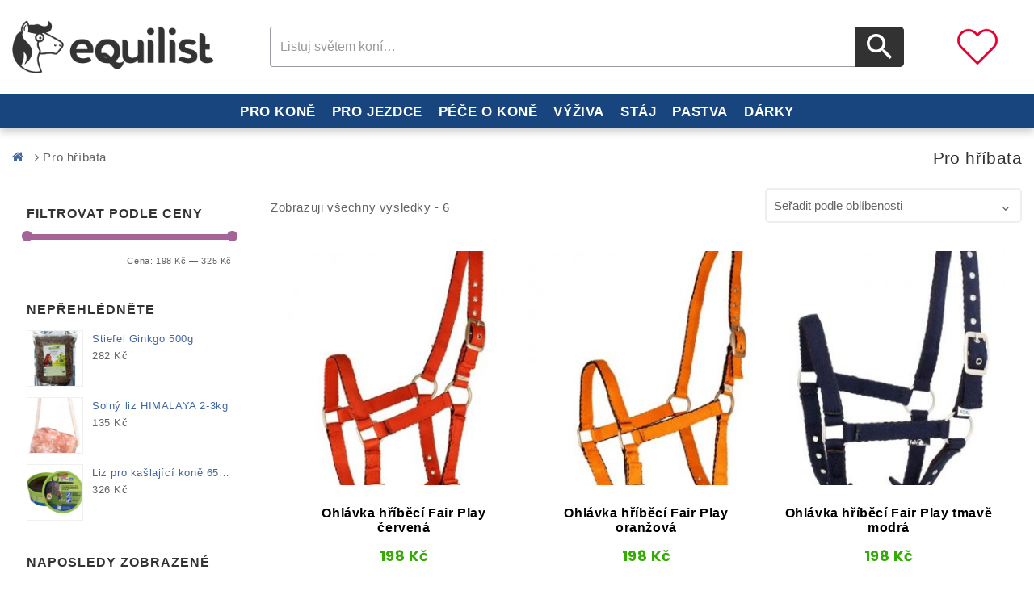

--- FILE ---
content_type: text/html; charset=UTF-8
request_url: https://equilist.cz/stitek-produktu/pro-hribata/
body_size: 23478
content:
<!DOCTYPE html><html lang="cs-CZ" class="no-js"><head><meta charset="UTF-8"><meta name="viewport" content="width=device-width, initial-scale=1"><link rel="profile" href="http://gmpg.org/xfn/11">   <title>Pro hříbata - Equilist.cz</title><link rel="stylesheet" href="https://fonts.googleapis.com/css?family=Poppins%3A400%2C500%2C600%2C700%2C400italic%2C700italic%2C900italic%7CDosis%3Ainherit%2C400%7CPoppins%3A600%2C400&subset=latin%2Clatin-ext&display=swap" /><link rel="stylesheet" href="https://equilist.cz/wp-content/cache/min/1/e4ce02bb621452a4336bef9c77fde3a9.css" data-minify="1" /><style>.wishlist_table .add_to_cart,a.add_to_wishlist.button.alt{border-radius:16px;-moz-border-radius:16px;-webkit-border-radius:16px}</style><meta name="robots" content="max-snippet:-1, max-image-preview:large, max-video-preview:-1"/><link rel="canonical" href="https://equilist.cz/stitek-produktu/pro-hribata/" /><meta property="og:locale" content="cs_CZ" /><meta property="og:type" content="object" /><meta property="og:title" content="Pro hříbata - Equilist.cz" /><meta property="og:url" content="https://equilist.cz/stitek-produktu/pro-hribata/" /><meta property="og:site_name" content="Jezdecké potřeby a potřeby pro koně - vše pro koně a jezdce | Equilist.cz" /><meta name="twitter:card" content="summary_large_image" /><meta name="twitter:title" content="Pro hříbata - Equilist.cz" /> <script type='application/ld+json' class='yoast-schema-graph yoast-schema-graph--main'>{"@context":"https://schema.org","@graph":[{"@type":"WebSite","@id":"https://equilist.cz/#website","url":"https://equilist.cz/","name":"Jezdeck\u00e9 pot\u0159eby a pot\u0159eby pro kon\u011b - v\u0161e pro kon\u011b a jezdce | Equilist.cz","description":"Pot\u0159eby pro kon\u011b a jezdeck\u00e9 pot\u0159eby \u2665 Equilist.cz - tis\u00edce produkt\u016f z r\u016fzn\u00fdch eshop\u016f na jednom m\u00edst\u011b - dopl\u0148ky Alvis, podb\u0159i\u0161n\u00edky, udidla, ohl\u00e1vky a dal\u0161\u00ed.","potentialAction":{"@type":"SearchAction","target":"https://equilist.cz/?s={search_term_string}","query-input":"required name=search_term_string"}},{"@type":"CollectionPage","@id":"https://equilist.cz/stitek-produktu/pro-hribata/#webpage","url":"https://equilist.cz/stitek-produktu/pro-hribata/","inLanguage":"cs-CZ","name":"Pro h\u0159\u00edbata - Equilist.cz","isPartOf":{"@id":"https://equilist.cz/#website"}}]}</script> <link rel='dns-prefetch' href='//maps.googleapis.com' /><link rel='dns-prefetch' href='//fonts.googleapis.com' /><link rel="alternate" type="application/rss+xml" title="Jezdecké potřeby a potřeby pro koně - vše pro koně a jezdce | Equilist.cz &raquo; RSS zdroj" href="https://equilist.cz/feed/" /><link rel="alternate" type="application/rss+xml" title="Jezdecké potřeby a potřeby pro koně - vše pro koně a jezdce | Equilist.cz &raquo; RSS komentářů" href="https://equilist.cz/comments/feed/" /><link rel="alternate" type="application/rss+xml" title="Jezdecké potřeby a potřeby pro koně - vše pro koně a jezdce | Equilist.cz &raquo; Pro hříbata Štítek RSS" href="https://equilist.cz/stitek-produktu/pro-hribata/feed/" /><style type="text/css">img.wp-smiley,img.emoji{display:inline!important;border:none!important;box-shadow:none!important;height:1em!important;width:1em!important;margin:0 .07em!important;vertical-align:-0.1em!important;background:none!important;padding:0!important}</style><link rel='stylesheet' id='woocommerce-smallscreen-css' href='https://equilist.cz/wp-content/plugins/woocommerce/assets/css/woocommerce-smallscreen.css?ver=3.3.6' type='text/css' media='only screen and (max-width: 768px)' /><style id='dashicons-inline-css' type='text/css'>[data-font="Dashicons"]:before{font-family:'Dashicons'!important;content:attr(data-icon)!important;speak:none!important;font-weight:normal!important;font-variant:normal!important;text-transform:none!important;line-height:1!important;font-style:normal!important;-webkit-font-smoothing:antialiased!important;-moz-osx-font-smoothing:grayscale!important}</style><style id='venobox-style-inline-css' type='text/css'>.wpgs-for .slick-arrow,.wpgs-nav .slick-prev::before,.wpgs-nav .slick-next::before{color:}</style> <!--[if lt IE 10]>
<link rel='stylesheet' id='megashop-ie-css'  href='https://equilist.cz/wp-content/themes/megashop/css/ie.css?ver=20160816' type='text/css' media='all' />
<![endif]--> <!--[if lt IE 9]>
<link rel='stylesheet' id='megashop-ie8-css'  href='https://equilist.cz/wp-content/themes/megashop/css/ie8.css?ver=20160816' type='text/css' media='all' />
<![endif]--> <!--[if lt IE 8]>
<link rel='stylesheet' id='megashop-ie7-css'  href='https://equilist.cz/wp-content/themes/megashop/css/ie7.css?ver=20160816' type='text/css' media='all' />
<![endif]--><link rel='preload' as='font' id='wpzoom-social-icons-font-academicons-ttf-css' href='https://equilist.cz/wp-content/plugins/social-icons-widget-by-wpzoom/assets/font/academicons.ttf?v=1.8.6' type='font/ttf' crossorigin /><link rel='preload' as='font' id='wpzoom-social-icons-font-academicons-woff-css' href='https://equilist.cz/wp-content/plugins/social-icons-widget-by-wpzoom/assets/font/academicons.woff?v=1.8.6' type='font/woff' crossorigin /><link rel='preload' as='font' id='wpzoom-social-icons-font-fontawesome-3-ttf-css' href='https://equilist.cz/wp-content/plugins/social-icons-widget-by-wpzoom/assets/font/fontawesome-webfont.ttf?v=4.7.0' type='font/ttf' crossorigin /><link rel='preload' as='font' id='wpzoom-social-icons-font-fontawesome-3-woff-css' href='https://equilist.cz/wp-content/plugins/social-icons-widget-by-wpzoom/assets/font/fontawesome-webfont.woff?v=4.7.0' type='font/woff' crossorigin /><link rel='preload' as='font' id='wpzoom-social-icons-font-fontawesome-3-woff2-css' href='https://equilist.cz/wp-content/plugins/social-icons-widget-by-wpzoom/assets/font/fontawesome-webfont.woff2?v=4.7.0' type='font/woff2' crossorigin /><link rel='preload' as='font' id='wpzoom-social-icons-font-genericons-ttf-css' href='https://equilist.cz/wp-content/plugins/social-icons-widget-by-wpzoom/assets/font/Genericons.ttf' type='font/ttf' crossorigin /><link rel='preload' as='font' id='wpzoom-social-icons-font-genericons-woff-css' href='https://equilist.cz/wp-content/plugins/social-icons-widget-by-wpzoom/assets/font/Genericons.woff' type='font/woff' crossorigin /><link rel='preload' as='font' id='wpzoom-social-icons-font-socicon-ttf-css' href='https://equilist.cz/wp-content/plugins/social-icons-widget-by-wpzoom/assets/font/socicon.ttf?v=4.1.3' type='font/ttf' crossorigin /><link rel='preload' as='font' id='wpzoom-social-icons-font-socicon-woff-css' href='https://equilist.cz/wp-content/plugins/social-icons-widget-by-wpzoom/assets/font/socicon.woff?v=4.1.3' type='font/woff' crossorigin /> <script type="text/template" id="tmpl-variation-template"><div class="woocommerce-variation-description">{{{ data.variation.variation_description }}}</div>

	<div class="woocommerce-variation-price">{{{ data.variation.price_html }}}</div>

	<div class="woocommerce-variation-availability">{{{ data.variation.availability_html }}}</div></script> <script type="text/template" id="tmpl-unavailable-variation-template"><p>Je nám líto, tento produkt není dostupný. Zvolte prosím jinou kombinaci.</p></script> <script type='text/javascript' src='https://equilist.cz/wp-includes/js/jquery/jquery.js?ver=1.12.4-wp'></script>    <script type='text/javascript'>/* <![CDATA[ */ var rlArgs = {"script":"nivo","selector":"lightbox","customEvents":"","activeGalleries":"1","effect":"fade","clickOverlayToClose":"1","keyboardNav":"1","errorMessage":"Po\u017eadovan\u00fd obsah nelze na\u010d\u00edst. Zkuste to pros\u00edm pozd\u011bji.","woocommerce_gallery":"0","ajaxurl":"https:\/\/equilist.cz\/wp-admin\/admin-ajax.php","nonce":"82bd0de6c7"}; /* ]]> */</script>  <!--[if lt IE 9]>
<script type='text/javascript' src='https://equilist.cz/wp-content/themes/megashop/js/html5.js?ver=3.7.3'></script>
<![endif]--> <script type='text/javascript' src='https://maps.googleapis.com/maps/api/js?key=AIzaSyCAxSrTZwydz21pez52XqneD5HKReACKio&#038;ver=5.2.23'></script>  <link rel='https://api.w.org/' href='https://equilist.cz/wp-json/' /><link rel="EditURI" type="application/rsd+xml" title="RSD" href="https://equilist.cz/xmlrpc.php?rsd" /><link rel="wlwmanifest" type="application/wlwmanifest+xml" href="https://equilist.cz/wp-includes/wlwmanifest.xml" /><meta name="generator" content="WordPress 5.2.23" /><meta name="generator" content="WooCommerce 3.3.6" />  <style>.no-js img.lazyload{display:none}figure.wp-block-image img.lazyloading{min-width:150px}.lazyload,.lazyloading{opacity:0}.lazyloaded{opacity:1;transition:opacity 400ms;transition-delay:0ms}</style><style type="text/css">.widget.woocommerce.widget_shopping_cart{display:none!important}</style><style type="text/css" >header .full-header{background-color:#fff}</style><style type="text/css" >header .top-header,.header_1 .top-header{background-color:#9b7358}</style><style type="text/css">table.compare-list .add-to-cart td a.button{text-transform:capitalize!important}table.compare-list th,table.compare-list tr,table.compare-list td{line-height:1.5}.DTFC_ScrollWrapper .DTFC_LeftWrapper{border-left:1px solid #ddd}#wc-quick-view-popup{display:none}table.compare-list .remove td a .remove{height:15px;line-height:12px;width:15px}body{text-rendering:optimizeLegibility}.site-footer .footer-bottom{background:rgba(0,0,0,.3) none repeat scroll 0 0}ul.product_list_widget li a img{max-height:70px;object-fit:contain}.home .breadcrumb{display:none}.single .breadcrumb{display:none}.home .page-title-wrapper{display:none}.slider-nav .slick-list.draggable{display:none}.prev_next_buttons.woo_product{display:none}.product .entry-content h2{display:none}.popup_product_thumb_slider{display:none}#mega-menu-wrap-left_menu,#mega-menu-wrap-left_menu #mega-menu-left_menu,#mega-menu-wrap-left_menu #mega-menu-left_menu ul.mega-sub-menu,#mega-menu-wrap-left_menu #mega-menu-left_menu li.mega-menu-item,#mega-menu-wrap-left_menu #mega-menu-left_menu li.mega-menu-row,#mega-menu-wrap-left_menu #mega-menu-left_menu li.mega-menu-column,#mega-menu-wrap-left_menu #mega-menu-left_menu a.mega-menu-link{-moz-transition:none;-o-transition:none;-webkit-transition:none;transition:none;-webkit-border-radius:0 0 0 0;-moz-border-radius:0 0 0 0;-ms-border-radius:0 0 0 0;-o-border-radius:0 0 0 0;border-radius:0 0 0 0;-webkit-box-shadow:none;-moz-box-shadow:none;-ms-box-shadow:none;-o-box-shadow:none;box-shadow:none;background:none;border:0;bottom:auto;box-sizing:border-box;clip:auto;color:#666;float:none;font-family:inherit;font-size:14px;height:auto;left:auto;line-height:1.7;list-style-type:none;margin:0;min-height:auto;max-height:none;opacity:1;outline:none;overflow:visible;padding:0;position:relative;pointer-events:auto;right:auto;text-align:left;text-decoration:none;text-transform:none;transform:none;top:auto;vertical-align:baseline;visibility:inherit;width:auto;word-wrap:break-word}@media only screen and (max-width:600px){#mega-menu-wrap-left_menu .mega-menu-toggle+#mega-menu-left_menu{}}@media screen and (min-width:992px){.sidebar .widget.widget_maxmegamenu{padding:10px 0;display:none}}@media screen and (max-width:991px){.responsivemenu .mega-menu-wrap .mega-menu ul{margin:0;display:none}}.category-description-wrap .category-list ul li{background:#323232 none repeat scroll 0 0;display:inline-block;list-style:outside none none;margin:5px 5px 5px 0;padding:5px 10px;border-radius:15px}.category-description-wrap .category-list ul li a{color:#fff}footer.site-footer{background-color:#ffffff!important;border-top:3px dashed #18457d}@media screen and (min-width:56.875em){.sidebar .widget{font-size:13px;font-size:.8125rem;line-height:1.6153846154;padding:10px 18px;background:#fff;float:left;margin:5px 0 5px 0;border:none;text-rendering:optimizeLegibility}}@media screen and (min-width:56.875em){.left_sidebar .sidebar{float:left}}.entry-footer{display:none}.product a{color:#0790bb}.post a{color:#0790bb}.category-description-wrap a{color:#0790bb}@media screen and (max-width:767px){.site-header.header_2 .header_left.search_block_top{text-align:center;padding-top:40px;padding-bottom:5px}}@media only screen and (max-width:1025px){.mob-menu-logo-holder{background-color:#fff;padding-bottom:5px;border-bottom:1px solid #323232}}.show-nav-right .mobmenu .mob-cancel-button{display:block;position:relative;bottom:15px}.yith-wcwl-share{margin:0;padding:10px}@media screen and (max-width:991px){.home h3{padding:0 0 7px 10px}}@media screen and (max-width:991px){.footer-column:first-child{display:none}}@media screen and (max-width:767px){.blog-wrap h1.page-title{margin-top:10px;margin-bottom:5px}}.blog-wrap h1.page-title{margin:10px 0 5px 0}.address{display:none}@media screen and (max-width:767px){.auto_install_layout11 .site-header .search_button.btn.button-search{padding:4px 0 0 0}}.auto_install_layout11 .site-header .search_button.btn.button-search{color:#fff!important;height:50px;width:60px;padding:8px 0 0 14px!important}.woocommerce li.product .star-rating{display:none}.woocommerce ul.products li.product .price,.woocommerce ul.products li.product .price del{display:inline;float:left;width:100%;text-align:center}.woocommerce nav.woocommerce-pagination ul li a:focus,.woocommerce nav.woocommerce-pagination ul li a:hover,.woocommerce nav.woocommerce-pagination ul li span.current{background:#18457d}.woocommerce a.button{border-radius:0;-webkit-border-radius:0}.woocommerce a.button.alt{border-radius:0;-webkit-border-radius:0}.woo_product .button-wrapper,ul.products.owl-carousel li.product .button-wrapper,.cross-sells ul.products li.product .button-wrapper{text-align:center}.logo{width:250px}@media only screen and (max-width:1025px){.mob-menu-slideout-over .mobmenu_content{padding-top:45px}}.star-rating{display:none}@media screen and (max-width:1199px){.product-img{padding-top:0}}.pswp__ui--fit .pswp__top-bar,.pswp__ui--fit .pswp__caption{background-color:#18457d}.woocommerce table.shop_attributes td p{margin:0;padding:10px}.woocommerce table.shop_attributes td{font-style:normal;padding:0;border-top:0;border-bottom:1px dotted rgba(0,0,0,.1);margin:0;line-height:1.5}.woocommerce table.shop_attributes{border:1px solid rgba(0,0,0,.1)}.woocommerce a.button.alt{text-transform:uppercase;background:#ce0b2d none repeat scroll 0 0}.product-block .single_add_to_cart_button:before{display:none}.woocommerce a.button{font:600 17px &#039;Open Sans&#039;,monospace}body{font-size:15px;line-height:1.8}.sidebar .widget .widget-title{color:#313131}.woocommerce .woocommerce-widget-layered-nav-list .woocommerce-widget-layered-nav-list__item a{font-size:15px}@media screen and (min-width:900px){.box-heading h3{text-align:center;font-size:1.5em;padding-left:55px;font-weight:900;text-rendering:optimizeLegibility}}@media screen and (min-width:900px){.contact-footer li i{padding-top:8px}}.home .page.type-page .entry-content{margin-top:50px}a{color:#4367a1}.trail-end{padding-left:0}.blog-wrap .post-thumbnail img{display:inline-block;width:100%;height:170px;-webkit-border-radius:20px;-moz-border-radius:20px;border-radius:20px}div.product .product-block .product-img img{margin:0 auto;padding:5px;max-height:430px}.img-nahledy{max-height:300px}.entry-content h2{font-size:23px;font-weight:500}.entry-content h1{font-size:27px;font-weight:700;padding-bottom:15px;text-align:center}.entry-content h3{font-size:21px}.pagination .current{display:inline-block;font-weight:700;background-color:#18457d;color:#fff}.pagination .page-numbers{border:1px solid #eee}.pagination .page-numbers:hover{color:#fff;background-color:#18457d;border:1px solid #eee}body{background:#fff}.page.type-page .entry-content{padding:0}@media screen and (min-width:1280px){.container,.box_layout .full-header.fixed{max-width:1280px;width:100%}}.verticle-navigation ul.mega-menu li:hover a[data-depth="0"],#maxmegamenu_mega ul.mega-menu li:hover a[data-depth="0"]{color:#333333!important}.sidebar .widget_maxmegamenu .mega-menu-wrap ul.mega-menu li a:hover,.sidebar .widget_maxmegamenu .mega-menu-wrap ul.mega-menu li.mega-current-menu-item>a,.sidebar .widget_maxmegamenu .mega-menu-wrap ul.mega-menu li.mega-current-menu-parent>a,.site .address-container h1.small-title span,.pricing_heading,.cart-collaterals .cart_totals h2,.woocommerce table.shop_table tbody th,.woocommerce table.shop_table th,.woocommerce-cart .cart-collaterals .cart_totals table tr:first-child th,a:hover,a:focus,a:active,.page-title-wrapper .page-title,.page-title-wrapper .product_title,.page-title-wrapper .page-title a,#ttcmsleftservices .block_content>div .ttcontent_inner .service .service-content .service-title.entry-content h2,.entry-content h2,.entry-summary h2,.comment-content h3.entry-summary h3,.sidebar .widget .widget-title,.TTProduct-Tab .nav-tabs>li>a,.comment-content h3,.entry-content h1,.entry-summary h1,.comment-content h1,.entry-content h4,.entry-summary h4,.comment-content h4,.entry-content h5,.entry-summary h5,.comment-content h5,#blog_latest_new_home .block_content ul,#ttsmartblog-carousel li .blog-content .blog-sub-content .read-more:hover{color:#333}.comments-title,.comment-reply-title,.metaslider .flexslider .flex-direction-nav a.flex-next:after,.metaslider .flexslider .flex-direction-nav a.flex-prev:after,.auto_install_layout8 .product-description a h3,.myaccount-menu.dropdown .dropdown-menu a:hover,.product-categories li.current-cat>a,.product-categories li.current-cat-parent>a,.woocommerce div.product .woocommerce-tabs ul.tabs>li.active>a,.woocommerce div.product .woocommerce-tabs ul.tabs>li.active>a:focus,.woocommerce div.product .woocommerce-tabs ul.tabs>li.active>a:hover,.woocommerce div.product .woocommerce-tabs ul.tabs>li.active>a:focus,.products>h2,.summary.entry-summary .product_title,.woocommerce-account .addresses .title h3,.blog-content .blog-sub-content .post_title a,li.product:hover .caption a h3,.testimonial_slider li .testimonial-user-title h3,.site .address-container h1.small-title,.TTProduct-Tab .nav-tabs>li>a,.box-heading>h3,.site .address-container h1.small-title,.site .address-container h1.small-title span,.address-text .address-label,.cross-sells .owl-controls .owl-buttons .owl-prev:hover:before,.cross-sells .owl-controls .owl-buttons .owl-next:hover:before,.customNavigation a:hover:before,.filter_wrapper .widget .widget-title,.sidebar .widget .widget-title,.woocommerce-account .woocommerce-MyAccount-content a,.woocommerce-MyAccount-navigation-link.is-active a,.myaccount-menu.dropdown .dropdown-menu .woocommerce-MyAccount-navigation-link.is-active a,.myaccount-menu.dropdown .dropdown-menu a.login.is_active,.metaslider .flexslider .flex-next,.metaslider .flexslider .flex-prev,.metaslider .flexslider .flex-next:hover,.metaslider .flexslider .flex-prev:hover,#ttcategory .ttcmscategory .ttcategory-main #ttcategory-carousel .ttcategory.inner:hover .tt-title,.sidebar .widget_maxmegamenu .mega-menu-wrap ul.mega-menu li a:hover,.sidebar .widget_maxmegamenu .mega-menu-wrap ul.mega-menu li.mega-current-menu-item>a,.sidebar .widget_maxmegamenu .mega-menu-wrap ul.mega-menu li.mega-current-menu-parent>a,.woocommerce table.shop_table tfoot td,.woocommerce table.shop_table tfoot th,.woocommerce-checkout-payment label,.woocommerce-checkout h3,.woocommerce h2.wc-bacs-bank-details-heading,.woocommerce-order-received .woocommerce h2,.ttheader .header_cart .quantity,.ttheader .header_cart .total{color:#333}.metaslider .flexslider .flex-next,.metaslider .flexslider .flex-prev{border-color:#333}#mega-menu-wrap-left_menu .mega-menu-toggle,.style-2 .pricing_button a#pricing-btn,.style-1 .pricing_button a#pricing-btn:hover,.auto_install_layout8.woocommerce .product_layout3 ul.products li.product-list .button.add_to_cart_button,.metaslider .flexslider .flex-next:hover,.metaslider .flexslider .flex-prev:hover{background-color:#333}.woocommerce div.product .woocommerce-tabs ul.tabs>li.active>a,.woocommerce div.product .woocommerce-tabs ul.tabs>li.active>a:focus,.woocommerce div.product .woocommerce-tabs ul.tabs>li.active>a:hover,.woocommerce div.product .woocommerce-tabs ul.tabs>li.active>a:focus{border-color:#333}@media (max-width:767px){.header_1 .header_cart button.btn.dropdown-toggle{background:!important}}.ttheader .ttcmsheaderservices,.ttheader .header_cart{color:!important}.TTProduct-Tab .nav-tabs>li>a:hover,#ttcmsleftservices .block_content>div:hover .ttcontent_inner .service .service-content .service-title,.site-footer .widget .widget-title,.site-footer #ttcmsfooterservice .title_block,.woocommerce #respond input#submit,.woocommerce a.button,.woocommerce button.button,.woocommerce input.button,.TTProduct-Tab .nav-tabs>li.active>a,.TTProduct-Tab .nav-tabs>li.active>a:hover,.TTProduct-Tab .nav-tabs>li.active>a:focus{color:#ff8c05}.auto_install_layout4 a.scroll-up{color:#ff8c05!important}.auto_install_layout4 a.scroll-up:hover{color:#fff!important}.auto_install_layout12 .header_1 .top-header{background:#333333!important}.auto_install_layout8 .tt_category_tab .resp-tab-item,.auto_install_layout8.product_layout3 ul.products li.product:hover .product-container,.auto_install_layout8 .product-description .button-group .button,.auto_install_layout8 .product-description .button-group .ajax.button.quick-btn,.auto_install_layout8 .product-description .button-group .button.wishlist .yith-wcwl-add-to-wishlist,.auto_install_layout4 a.scroll-up:hover,.product_layout3 .product_wrap ul.products li.product-list:hover .product-container .product-thumb,.auto_install_layout8 .TTProduct-Tab .nav-tabs>li>a,.auto_install_layout8 .header_1 .top-header,.product_layout3 .product-carousel li.product:hover .product-container,.product_layout3 ul.products li.product.product-grid:hover .product-container,.product_layout3 li.product-grid .product-description .button-group .button,.product_layout3 li.product-grid .product-description .button-group .button.wishlist .yith-wcwl-add-to-wishlist,.product_layout3 li.product-grid .product-description .button-group .ajax.button.quick-btn{background-color:#ff8c05}.auto_install_layout8 .header_1 .top-header,.product_layout3 ul.products li.product:hover .product-container,.product_layout3 li.product-grid .product-description .button-group .button,.product_layout3 li.product-grid .product-description .button-group .button.wishlist .yith-wcwl-add-to-wishlist{border-color:#ff8c05}.auto_install_layout7 .widget .widget_wysija input[type="submit"]:hover,.auto_install_layout7 .widget .widget_wysija input[type="submit"]:focus{background-color:#ff8c05!important}.auto_install_layout7 .widget_wysija .widget_wysija_cont .wysija-submit:hover{color:#fff!important}.auto_install_layout8.product_layout3 ul.products li.product.product-list:hover .product-container{background-color:rgba(0,0,0,0)}footer.site-footer a:hover,.site-footer .footer-widget-area a:hover{color:#494949!important}footer.site-footer{background-color:#ffffff!important}.site-footer a:hover,#ttcmsfooterservice .ttcmsfooterservice .ttfooterservice .service-block-content .footer-service-desc .service-heading,.site-footer .widget .widget-title,.site-footer #ttcmsfooterservice .title_block,#ttcmsfooterservice .ttcmsfooterservice .ttfooterservice .service-block-content .footer-service-desc .service-desc li{color:#494949!important}.full-header,.ttheader .ttcmsheaderservices,.ttheader .header_cart{color:#333333!important}.header_1 .top-header,.top-header,#ttcmsheader .ttheader-service,.dropdown-toggle.myaccount,.wishlistbtn>a,.wishlistbtn a:hover,.wcml-dropdown .wcml-cs-active-currency .wcml-cs-item-toggle,.language-selector{color:#ffffff!important}.footer-bottom .copyright a{color:#ffffff!important}footer.site-footer .copyright a:hover,.footer-bottom .copyright a:hover,footer.site-footer,.site-footer .footer-widget-area a,.contact-footer li i,.footer-widget-area,.contact-footer{color:#494949!important}.auto_install_layout8 #ttcmsfooterservice .ttcmsfooterservice .ttfooterservice .service-block-content .footer-service-desc .service-desc li{color:#494949!important}.metaslider .flexslider .flex-direction-nav a.flex-next:hover:after,.metaslider .flexslider .flex-direction-nav a.flex-prev:hover:after,.auto_install_layout7 .widget .widget_wysija input[type="submit"]:hover,.auto_install_layout7 .widget .widget_wysija input[type="submit"]:focus,.woocommerce .woocommerce-checkout input.button:hover,.auto_install_layout8.woocommerce #respond input#submit:hover,.auto_install_layout4.woocommerce #payment #place_order:hover,.auto_install_layout4.woocommerce-page #payment #place_order:hover,.auto_install_layout4 .woocommerce a.checkout-button.button:hover,.auto_install_layout5 .site-header .search_button.btn.button-search:hover,.auto_install_layout3 .widget_wysija .widget_wysija_cont .wysija-submit:hover,.auto_install_layout1 .widget_wysija .widget_wysija_cont .wysija-submit:hover,.auto_install_layout2 .widget_wysija .widget_wysija_cont .wysija-submit:hover,.auto_install_layout8 .widget_wysija .widget_wysija_cont .wysija-submit:hover,.auto_install_layout6 .widget_wysija .widget_wysija_cont .wysija-submit:hover,.auto_install_layout7 .site-header .search_button.btn.button-search:hover,.auto_install_layout6 .site-header .search_button.btn.button-search:hover{color:#fff!important}</style>  <noscript><style>.woocommerce-product-gallery{opacity:1!important}</style></noscript> <style>@media only screen and (min-width:1025px){.mob_menu,.mob_menu_left_panel,.mob_menu_right_panel,.mobmenu{display:none!important}}@media only screen and (max-width:1025px){.responsivemenu,.header_logo,.ttcmsheaderservices{display:none!important}.mob-menu-left-panel .mobmenu-left-bt,.mob-menu-right-panel .mobmenu-right-bt{position:absolute;right:0;top:10px;font-size:30px}.mob-menu-slideout .mob-cancel-button{display:none}.mobmenu,.mob-menu-left-panel,.mob-menu-right-panel{display:block}.mobmenur-container i{color:#222}.mobmenul-container i{color:#222}.mobmenul-container img{max-height:40px;float:left}.mobmenur-container img{max-height:40px;float:right}#mobmenuleft li a,#mobmenuleft li a:visited{color:#222}.mobmenu_content h2,.mobmenu_content h3,.show-nav-left .mob-menu-copyright,.show-nav-left .mob-expand-submenu i{color:#222}.mobmenu_content #mobmenuleft li:hover,.mobmenu_content #mobmenuright li:hover{background-color:#e5e5e5}.mobmenu_content #mobmenuright li:hover{background-color:#e8e8e8}.mobmenu_content #mobmenuleft .sub-menu{background-color:#eff1f1;margin:0;color:#222;width:100%;position:initial}.mob-menu-left-panel .mob-cancel-button{color:#000}.mob-menu-right-panel .mob-cancel-button{color:#000}.mob-menu-slideout-over .mobmenu_content{padding-top:40px}.mob-menu-left-bg-holder{opacity:1;background-attachment:fixed;background-position:center top;-webkit-background-size:cover;-moz-background-size:cover;background-size:cover}.mob-menu-right-bg-holder{opacity:1;background-attachment:fixed;background-position:center top;-webkit-background-size:cover;-moz-background-size:cover;background-size:cover}.mobmenu_content #mobmenuleft .sub-menu a{color:#222}.mobmenu_content #mobmenuright .sub-menu a{color:#222}.mobmenu_content #mobmenuright .sub-menu .sub-menu{background-color:inherit}.mobmenu_content #mobmenuright .sub-menu{background-color:#eff1f1;margin:0;color:#222;position:initial;width:100%}#mobmenuleft li a:hover{color:#fff}#mobmenuright li a,#mobmenuright li a:visited,.show-nav-right .mob-menu-copyright,.show-nav-right .mob-expand-submenu i{color:#222}#mobmenuright li a:hover{color:#fff}.mobmenul-container{top:12px;margin-left:10px}.mobmenur-container{top:15px;margin-right:10px}.mobmenu .sub-menu li a{padding-left:50px}.mobmenu .sub-menu .sub-menu li a{padding-left:75px}.mob-menu-logo-holder{padding-top:5px;text-align:center;;}.mob-menu-header-holder{background-color:#fbfbfb;height:40px;width:100%;font-weight:700;position:fixed;top:0;right:0;z-index:99998;color:#000;display:block}.mobmenu-push-wrap,body.mob-menu-slideout-over{padding-top:40px}.mob-menu-slideout .mob-menu-left-panel{background-color:#f9f9f9;;width:270px;-webkit-transform:translateX(-270px);-moz-transform:translateX(-270px);-ms-transform:translateX(-270px);-o-transform:translateX(-270px);transform:translateX(-270px)}.mob-menu-slideout .mob-menu-right-panel{background-color:#f9f9f9;width:270px;-webkit-transform:translateX(270px);-moz-transform:translateX(270px);-ms-transform:translateX(270px);-o-transform:translateX(270px);transform:translateX(270px)}.mob-menu-slideout.show-nav-left .mobmenu-push-wrap,.mob-menu-slideout.show-nav-left .mob-menu-header-holder{-webkit-transform:translate(270px,0);-moz-transform:translate(270px,0);-ms-transform:translate(270px,0);-o-transform:translate(270px,0);transform:translate(270px,0);-webkit-transform:translate3d(270px,0,0);-moz-transform:translate3d(270px,0,0);-ms-transform:translate3d(270px,0,0);-o-transform:translate3d(270px,0,0);transform:translate3d(270px,0,0)}.mob-menu-slideout.show-nav-right .mobmenu-push-wrap,.mob-menu-slideout.show-nav-right .mob-menu-header-holder{-webkit-transform:translate(-270px,0);-moz-transform:translate(-270px,0);-ms-transform:translate(-270px,0);-o-transform:translate(-270px,0);transform:translate(-270px,0);-webkit-transform:translate3d(-270px,0,0);-moz-transform:translate3d(-270px,0,0);-ms-transform:translate3d(-270px,0,0);-o-transform:translate3d(-270px,0,0);transform:translate3d(-270px,0,0)}.mobmenu-overlay{opacity:0}.mob-menu-slideout-top .mobmenu-overlay,.mob-menu-slideout .mob-menu-right-panel .mob-cancel-button,.mob-menu-slideout .mob-menu-left-panel .mob-cancel-button{display:none!important}.show-nav-left .mobmenu-overlay,.show-nav-right .mobmenu-overlay{width:100%;height:100%;background:rgba(0,0,0,.83);z-index:99999;position:absolute;left:0;top:0;opacity:1;-webkit-transition:.5s ease;-moz-transition:.5s ease;-ms-transition:.5s ease;-o-transition:.5s ease;transition:.5s ease;position:fixed;cursor:pointer}.mob-menu-slideout-over .mob-menu-left-panel{display:block!important;background-color:#f9f9f9;;width:270px;-webkit-transform:translateX(-270px);-moz-transform:translateX(-270px);-ms-transform:translateX(-270px);-o-transform:translateX(-270px);transform:translateX(-270px);-webkit-transition:-webkit-transform .5s;-moz-transition:-moz-transform .5s;-ms-transition:-ms-transform .5s;-o-transition:-o-transform .5s;transition:transform .5s}.mob-menu-slideout-over .mob-menu-right-panel{display:block!important;background-color:#f9f9f9;;width:270px;-webkit-transform:translateX(270px);-moz-transform:translateX(270px);-ms-transform:translateX(270px);-o-transform:translateX(270px);transform:translateX(270px);-webkit-transition:-webkit-transform .5s;-moz-transition:-moz-transform .5s;-ms-transition:-ms-transform .5s;-o-transition:-o-transform .5s;transition:transform .5s}.mob-menu-slideout-over.show-nav-left .mob-menu-left-panel{display:block!important;background-color:#f9f9f9;;width:270px;-webkit-transform:translateX(0);-moz-transform:translateX(0);-ms-transform:translateX(0);-o-transform:translateX(0);transform:translateX(0);-webkit-transition:-webkit-transform .5s;-moz-transition:-moz-transform .5s;-ms-transition:-ms-transform .5s;-o-transition:-o-transform .5s;transition:transform .5s}.show-nav-right.mob-menu-slideout-over .mob-menu-right-panel{display:block!important;background-color:#f9f9f9;width:270px;-webkit-transform:translateX(0);-moz-transform:translateX(0);-ms-transform:translateX(0);-o-transform:translateX(0);transform:translateX(0)}.mob-menu-slideout .mob-menu-left-panel,.mob-menu-slideout-over .mob-menu-left-panel{position:fixed;top:0;height:100%;z-index:300000;overflow-y:auto;overflow-x:hidden;opacity:1}.mob-menu-slideout .mob-menu-right-panel,.mob-menu-slideout-over .mob-menu-right-panel{position:fixed;top:0;right:0;height:100%;z-index:300000;overflow-y:auto;overflow-x:hidden;opacity:1}.mobmenu .headertext{color:#222}.headertext span{position:initial;line-height:40px}.mob-menu-slideout .mobmenu-push-wrap,.mob-menu-slideout .mob-menu-header-holder{-webkit-transition:-webkit-transform .5s;-moz-transition:-moz-transform .5s;-ms-transition:-ms-transform .5s;-o-transition:-o-transform .5s;transition:transform .5s;-webkit-transform:translate(0,0);-moz-transform:translate(0,0);-ms-transform:translate(0,0);-o-transform:translate(0,0);transform:translate(0,0);-webkit-transform:translate3d(0,0,0);-moz-transform:translate3d(0,0,0);-ms-transform:translate3d(0,0,0);-o-transform:translate3d(0,0,0);transform:translate3d(0,0,0)}html,body{overflow-x:hidden}.hidden-overflow{overflow:hidden!important}.mob-menu-slideout .mob-menu-left-panel{position:fixed;top:0;height:100%;z-index:300000;overflow-y:auto;overflow-x:hidden;opacity:1;-webkit-transition:-webkit-transform .5s;-moz-transition:-moz-transform .5s;-ms-transition:-ms-transform .5s;-o-transition:-o-transform .5s;transition:transform .5s}.mob-menu-slideout.show-nav-left .mob-menu-left-panel{transition:transform .5s;-webkit-transform:translateX(0);-moz-transform:translateX(0);-ms-transform:translateX(0);-o-transform:translateX(0);transform:translateX(0)}body.admin-bar .mobmenu{top:32px}@media screen and (max-width:782px){body.admin-bar .mobmenu{top:46px}}.mob-menu-slideout .mob-menu-right-panel{position:fixed;top:0;right:0;height:100%;z-index:300000;overflow-y:auto;overflow-x:hidden;opacity:1;-webkit-transition:-webkit-transform .5s;-moz-transition:-moz-transform .5s;-ms-transition:-ms-transform .5s;-o-transition:-o-transform .5s;transition:transform .5s}.mob-menu-slideout.show-nav-right .mob-menu-right-panel{transition:transform .5s;-webkit-transform:translateX(0);-moz-transform:translateX(0);-ms-transform:translateX(0);-o-transform:translateX(0);transform:translateX(0)}.show-nav-left .mobmenu-push-wrap{height:100%}.mob-menu-slideout.show-nav-left .mobmenu-push-wrap,.show-nav-left .mob-menu-header-holder{-webkit-transition:-webkit-transform .5s;-moz-transition:-moz-transform .5s;-ms-transition:-ms-transform .5s;-o-transition:-o-transform .5s;transition:transform .5s}.show-nav-right .mobmenu-push-wrap{height:100%}.mob-menu-slideout.show-nav-right .mobmenu-push-wrap,.mob-menu-slideout.show-nav-right .mob-menu-header-holder{-webkit-transition:-webkit-transform .5s;-moz-transition:-moz-transform .5s;-ms-transition:-ms-transform .5s;-o-transition:-o-transform .5s;transition:transform .5s}.widget img{max-width:100%}#mobmenuleft,#mobmenuright{margin:0;padding:0}#mobmenuleft li>ul{display:none;left:15px}.mob-expand-submenu{position:relative;right:0;float:right;margin-top:-50px}.mob-expand-submenu i{padding:12px}#mobmenuright li>ul{display:none;left:15px}.rightmbottom,.rightmtop{padding-left:10px;padding-right:10px}.mobmenu_content{z-index:1;height:100%;overflow:auto}.mobmenu_content li a{display:block;letter-spacing:1px;padding:10px 20px;text-decoration:none}.mobmenu_content li{list-style:none}.mob-menu-left-panel li,.leftmbottom,.leftmtop{padding-left:0%;padding-right:0%}.mob-menu-right-panel li,.rightmbottom,.rightmtop{padding-left:0%;padding-right:0%}.mob-menu-slideout .mob_menu_left_panel_anim{-webkit-transition:all .30s ease-in-out!important;transition:all .30s ease-in-out!important;transform:translate(0)!important;-ms-transform:translate(0)!important;-webkit-transform:translate(0)!important}.mob-menu-slideout .mob_menu_right_panel_anim{-webkit-transition:all .30s ease-in-out!important;transition:all .30s ease-in-out!important;transform:translate(0)!important;-ms-transform:translate(0)!important;-webkit-transform:translate(0)!important}.mobmenul-container{position:absolute}.mobmenur-container{position:absolute;right:0}.mob-menu-slideout .mob_menu_left_panel{width:230px;height:100%;position:fixed;top:0;left:0;z-index:99999999;transform:translate(-230px);-ms-transform:translate(-230px);-webkit-transform:translate(-230px);transition:all .30s ease-in-out!important;-webkit-transition:all .30s ease-in-out!important;overflow:hidden}.leftmbottom h2{font-weight:700;background-color:transparent;color:inherit}.show-nav-right .mobmenur-container img,.show-nav-left .mobmenul-container img,.mobmenu .mob-cancel-button,.show-nav-left .mobmenu .mob-menu-icon,.show-nav-right .mobmenu .mob-menu-icon,.mob-menu-slideout-over.show-nav-left .mobmenur-container,.mob-menu-slideout-over.show-nav-right .mobmenul-container{display:none}.show-nav-left .mobmenu .mob-cancel-button,.mobmenu .mob-menu-icon,.show-nav-right .mobmenu .mob-cancel-button{display:block}.mobmenul-container i{line-height:20px;font-size:20px;float:left}.left-menu-icon-text{float:left;line-height:20px;color:#222}.right-menu-icon-text{float:right;line-height:30px;color:#222}.mobmenur-container i{line-height:30px;font-size:30px;float:right}.mobmenu_content .widget{padding-bottom:0;padding:20px}.mobmenu input[type="text"]:focus,.mobmenu input[type="email"]:focus,.mobmenu textarea:focus,.mobmenu input[type="tel"]:focus,.mobmenu input[type="number"]:focus{border-color:rgba(0,0,0,0)!important}.mob-expand-submenu i{padding:12px;top:10px;position:relative;font-weight:600;cursor:pointer}.hide{display:none!important}.mob-menu-left-bg-holder,.mob-menu-right-bg-holder{width:100%;height:100%;position:absolute;z-index:-50;background-repeat:no-repeat;top:0;left:0}.mobmenu_content .sub-menu{display:none}.mob-standard-logo{display:inline-block;height:50px!important}.mob-retina-logo{height:50px!important}}.mobmenu-push-wrap{height:100%}.no-menu-assigned{font-size:12px;padding-left:10px;margin-top:20px;position:absolute}</style><style type="text/css" id="wp-custom-css">@media screen and (min-width:481px) and (max-width:767px){.auto_install_layout11 .woocommerce ul.products li.product:nth-child(2n){clear:none!important}}@media screen and (min-width:992px){.auto_install_layout11 .woocommerce ul.products li.product:nth-child(3n+1){clear:both!important}}</style><style type="text/css"></style> <script async src="https://www.googletagmanager.com/gtag/js?id=UA-123728274-1"></script> <script>window.dataLayer = window.dataLayer || [];
        function gtag(){dataLayer.push(arguments);}
        gtag('js', new Date());

        gtag('config', 'UA-123728274-1');</script>  <script>!function(f,b,e,v,n,t,s)
  {if(f.fbq)return;n=f.fbq=function(){n.callMethod?
  n.callMethod.apply(n,arguments):n.queue.push(arguments)};
  if(!f._fbq)f._fbq=n;n.push=n;n.loaded=!0;n.version='2.0';
  n.queue=[];t=b.createElement(e);t.async=!0;
  t.src=v;s=b.getElementsByTagName(e)[0];
  s.parentNode.insertBefore(t,s)}(window, document,'script',
  'https://connect.facebook.net/en_US/fbevents.js');
  fbq('init', '578814962552179');
  fbq('track', 'PageView');</script> <noscript><img height="1" width="1" style="display:none" src="https://www.facebook.com/tr?id=578814962552179&ev=PageView&noscript=1" /></noscript>   </head><body class="archive tax-product_tag term-pro-hribata term-1107 woocommerce woocommerce-page mega-menu-primary mega-menu-left-menu group-blog left_sidebar_layout column_product3 horizontal auto_install_layout11 hfeed mob-menu-slideout-over"><div id="page" class="site product_layout1 auto_install_layout11"><div class="site-inner"><header id="masthead" class="site-header header_2" style=""><div class="header-middle full-header "><div class="container"><div class="ttheader"><div class="header_logo headermiddle "><div class="logo"> <a class="header-logo" href="https://equilist.cz" title="Site Title" rel="home"> <img  alt="Header Logo" data-src="https://equilist.cz/wp-content/uploads/2018/11/export@2x.png" class="lazyload" src="[data-uri]" /><noscript><img src="https://equilist.cz/wp-content/uploads/2018/11/export@2x.png" alt="Header Logo" /></noscript></a><p class="site-description">Potřeby pro koně a jezdecké potřeby ♥ Equilist.cz &#8211; tisíce produktů z různých eshopů na jednom místě &#8211; doplňky Alvis, podbřišníky, udidla, ohlávky a další.</p></div></div><div class="search_cart ttheader-bg dropdown openclose"><div class="col-xs-12 col-sm-6 col-lg-2 ttcmsheaderservices header_right"> <a href="https://equilist.cz/oblibene/" title="Oblíbené" alt="Oblíbené"><img  title="Oblíbené" alt="Oblíbené" data-src="https://equilist.cz/wp-content/uploads/2018/09/heart.png" class="lazyload" src="[data-uri]"><noscript><img src="https://equilist.cz/wp-content/uploads/2018/09/heart.png" title="Oblíbené" alt="Oblíbené"></noscript></a></div><div class="clearfix col-sm-7 header_left search_block_top"><form role="search" method="get" class="woocommerce-product-search" action="https://equilist.cz/"> <input type="search" value="" name="s" id="tt_pro_search_input" class="tt_pro_search_input search-field" placeholder="Listuj světem koní&hellip;" data-min-chars="2" autocomplete="off" /> <button class="search_button btn button-search" type="submit"> <img  data-src="https://equilist.cz/wp-content/uploads/2018/09/if_search_326690.png" class="lazyload" src="[data-uri]"><noscript><img src="https://equilist.cz/wp-content/uploads/2018/09/if_search_326690.png"></noscript> </button> <input type="hidden" name="post_type" value="product" /><div class="tt_ajax_search_results" style="display:none"></div></form></div></div><div class="responsivemenu"><button id="menu-toggle" class="menu-toggle">Menu<i class="fa fa-bars"></i></button></div></div></div><div class="header-bottom-menu"><div id="site-header-menu" class="site-header-menu center_menu"><div class="container"> <button id="menu-toggle" class="menu-toggle" aria-controls="site-navigation">Menu<i class="fa fa-bars"></i></button><nav id="site-navigation" class="main-navigation" aria-label="Primary Menu"><div id="mega-menu-wrap-primary" class="mega-menu-wrap"><div class="mega-menu-toggle" tabindex="0"><div class="mega-toggle-blocks-left"></div><div class="mega-toggle-blocks-center"><div class='mega-toggle-block mega-menu-toggle-block mega-toggle-block-1' id='mega-toggle-block-1'><span class='mega-toggle-label'><span class='mega-toggle-label-closed'>MENU</span><span class='mega-toggle-label-open'>MENU</span></span></div></div><div class="mega-toggle-blocks-right"></div></div><ul id="mega-menu-primary" class="mega-menu max-mega-menu mega-menu-horizontal mega-no-js" data-event="hover_intent" data-effect="fade_up" data-effect-speed="200" data-effect-mobile="disabled" data-effect-speed-mobile="200" data-mobile-force-width="false" data-second-click="close" data-document-click="collapse" data-vertical-behaviour="standard" data-breakpoint="600" data-unbind="true"><li class='mega-menu-item mega-menu-item-type-taxonomy mega-menu-item-object-product_cat mega-menu-item-has-children mega-menu-megamenu mega-align-bottom-left mega-menu-grid mega-hide-arrow mega-menu-item-679' id='mega-menu-item-679'><a class="mega-menu-link" href="https://equilist.cz/kategorie/potreby-pro-kone/" aria-haspopup="true" tabindex="0">Pro koně<span class="mega-indicator"></span></a><ul class="mega-sub-menu"><li class='mega-menu-row' id='mega-menu-679-0'><ul class="mega-sub-menu"><li class='mega-menu-column mega-menu-columns-1-of-2' id='mega-menu-679-0-0'><ul class="mega-sub-menu"><li class='mega-menu-item mega-menu-item-type-taxonomy mega-menu-item-object-product_cat mega-menu-item-has-children mega-menu-item-691' id='mega-menu-item-691'><a class="mega-menu-link" href="https://equilist.cz/kategorie/potreby-pro-kone/pro-kone-anglie/" aria-haspopup="true">Anglie<span class="mega-indicator"></span></a><ul class="mega-sub-menu"><li class='mega-menu-item mega-menu-item-type-taxonomy mega-menu-item-object-product_cat mega-menu-item-692' id='mega-menu-item-692'><a class="mega-menu-link" href="https://equilist.cz/kategorie/potreby-pro-kone/pro-kone-anglie/sedla-anglie/">Sedla</a></li><li class='mega-menu-item mega-menu-item-type-taxonomy mega-menu-item-object-product_cat mega-menu-item-9251' id='mega-menu-item-9251'><a class="mega-menu-link" href="https://equilist.cz/kategorie/potreby-pro-kone/pro-kone-anglie/sedlove-prislusenstvi-anglie/">Sedlové příslušenství</a></li><li class='mega-menu-item mega-menu-item-type-taxonomy mega-menu-item-object-product_cat mega-menu-item-1473' id='mega-menu-item-1473'><a class="mega-menu-link" href="https://equilist.cz/kategorie/potreby-pro-kone/pro-kone-anglie/podbrisniky-kone/">Podbřišníky</a></li><li class='mega-menu-item mega-menu-item-type-taxonomy mega-menu-item-object-product_cat mega-menu-item-2404' id='mega-menu-item-2404'><a class="mega-menu-link" href="https://equilist.cz/kategorie/potreby-pro-kone/pro-kone-anglie/podsedlove-decky/">Podsedlové dečky</a></li><li class='mega-menu-item mega-menu-item-type-taxonomy mega-menu-item-object-product_cat mega-menu-item-2537' id='mega-menu-item-2537'><a class="mega-menu-link" href="https://equilist.cz/kategorie/potreby-pro-kone/pro-kone-anglie/tlumici-korekcni-decky/">Tlumící a korekční dečky</a></li><li class='mega-menu-item mega-menu-item-type-taxonomy mega-menu-item-object-product_cat mega-menu-item-2877' id='mega-menu-item-2877'><a class="mega-menu-link" href="https://equilist.cz/kategorie/potreby-pro-kone/pro-kone-anglie/uzdeni-anglie/">Uždění</a></li></ul></li></ul></li><li class='mega-menu-column mega-menu-columns-1-of-2' id='mega-menu-679-0-1'><ul class="mega-sub-menu"><li class='mega-menu-item mega-menu-item-type-taxonomy mega-menu-item-object-product_cat mega-menu-item-has-children mega-menu-item-693' id='mega-menu-item-693'><a class="mega-menu-link" href="https://equilist.cz/kategorie/potreby-pro-kone/potreby-pro-kone-western/" aria-haspopup="true">Western<span class="mega-indicator"></span></a><ul class="mega-sub-menu"><li class='mega-menu-item mega-menu-item-type-taxonomy mega-menu-item-object-product_cat mega-menu-item-697' id='mega-menu-item-697'><a class="mega-menu-link" href="https://equilist.cz/kategorie/potreby-pro-kone/potreby-pro-kone-western/sedla-western/">Sedla</a></li><li class='mega-menu-item mega-menu-item-type-taxonomy mega-menu-item-object-product_cat mega-menu-item-5644' id='mega-menu-item-5644'><a class="mega-menu-link" href="https://equilist.cz/kategorie/potreby-pro-kone/potreby-pro-kone-western/sedlove-prislusenstvi-western/">Sedlové příslušenství</a></li><li class='mega-menu-item mega-menu-item-type-taxonomy mega-menu-item-object-product_cat mega-menu-item-9198' id='mega-menu-item-9198'><a class="mega-menu-link" href="https://equilist.cz/kategorie/potreby-pro-kone/potreby-pro-kone-western/podbrisniky-western/">Podbřišníky western</a></li><li class='mega-menu-item mega-menu-item-type-taxonomy mega-menu-item-object-product_cat mega-menu-item-5107' id='mega-menu-item-5107'><a class="mega-menu-link" href="https://equilist.cz/kategorie/potreby-pro-kone/potreby-pro-kone-western/podsedlova-decka/">Podsedlové deky</a></li><li class='mega-menu-item mega-menu-item-type-taxonomy mega-menu-item-object-product_cat mega-menu-item-5108' id='mega-menu-item-5108'><a class="mega-menu-link" href="https://equilist.cz/kategorie/potreby-pro-kone/potreby-pro-kone-western/tlumici-korekcni-deky/">Tlumící a korekční deky</a></li><li class='mega-menu-item mega-menu-item-type-taxonomy mega-menu-item-object-product_cat mega-menu-item-3108' id='mega-menu-item-3108'><a class="mega-menu-link" href="https://equilist.cz/kategorie/potreby-pro-kone/potreby-pro-kone-western/uzdeni-western/">Uždění</a></li></ul></li></ul></li></ul></li><li class='mega-menu-row' id='mega-menu-679-1'><ul class="mega-sub-menu"><li class='mega-menu-column mega-menu-columns-1-of-2' id='mega-menu-679-1-0'><ul class="mega-sub-menu"><li class='mega-menu-item mega-menu-item-type-taxonomy mega-menu-item-object-product_cat mega-menu-item-1681' id='mega-menu-item-1681'><a class="mega-menu-link" href="https://equilist.cz/kategorie/potreby-pro-kone/ohlavky-voditka/">Ohlávky a vodítka</a></li></ul></li><li class='mega-menu-column mega-menu-columns-1-of-2' id='mega-menu-679-1-1'><ul class="mega-sub-menu"><li class='mega-menu-item mega-menu-item-type-taxonomy mega-menu-item-object-product_cat mega-menu-item-5643' id='mega-menu-item-5643'><a class="mega-menu-link" href="https://equilist.cz/kategorie/potreby-pro-kone/deky-bederky/">Deky a bederky</a></li></ul></li></ul></li><li class='mega-menu-row' id='mega-menu-679-2'><ul class="mega-sub-menu"><li class='mega-menu-column mega-menu-columns-1-of-2' id='mega-menu-679-2-0'><ul class="mega-sub-menu"><li class='mega-menu-item mega-menu-item-type-taxonomy mega-menu-item-object-product_cat mega-menu-item-1519' id='mega-menu-item-1519'><a class="mega-menu-link" href="https://equilist.cz/kategorie/potreby-pro-kone/lonzovani/">Lonžování</a></li></ul></li><li class='mega-menu-column mega-menu-columns-1-of-2' id='mega-menu-679-2-1'><ul class="mega-sub-menu"><li class='mega-menu-item mega-menu-item-type-taxonomy mega-menu-item-object-product_cat mega-menu-item-10487' id='mega-menu-item-10487'><a class="mega-menu-link" href="https://equilist.cz/kategorie/potreby-pro-kone/chranice/">Chrániče</a></li></ul></li></ul></li><li class='mega-menu-row' id='mega-menu-679-3'><ul class="mega-sub-menu"><li class='mega-menu-column mega-menu-columns-1-of-2' id='mega-menu-679-3-0'><ul class="mega-sub-menu"><li class='mega-menu-item mega-menu-item-type-taxonomy mega-menu-item-object-product_cat mega-menu-item-14086' id='mega-menu-item-14086'><a class="mega-menu-link" href="https://equilist.cz/kategorie/potreby-pro-kone/cabraky-masky/">Čabraky a masky</a></li></ul></li><li class='mega-menu-column mega-menu-columns-1-of-2' id='mega-menu-679-3-1'><ul class="mega-sub-menu"><li class='mega-menu-item mega-menu-item-type-taxonomy mega-menu-item-object-product_cat mega-menu-item-111739' id='mega-menu-item-111739'><a class="mega-menu-link" href="https://equilist.cz/kategorie/potreby-pro-kone/vozatajstvi/">Vozatajství</a></li></ul></li></ul></li></ul></li><li class='mega-menu-item mega-menu-item-type-custom mega-menu-item-object-custom mega-menu-item-has-children mega-menu-megamenu mega-align-bottom-left mega-menu-grid mega-hide-arrow mega-menu-item-9792' id='mega-menu-item-9792'><a class="mega-menu-link" href="https://equilist.cz/kategorie/jezdecke-potreby/" aria-haspopup="true" tabindex="0">Pro jezdce<span class="mega-indicator"></span></a><ul class="mega-sub-menu"><li class='mega-menu-row' id='mega-menu-9792-0'><ul class="mega-sub-menu"><li class='mega-menu-column mega-menu-columns-1-of-2' id='mega-menu-9792-0-0'><ul class="mega-sub-menu"><li class='mega-menu-item mega-menu-item-type-taxonomy mega-menu-item-object-product_cat mega-menu-item-has-children mega-menu-item-9794' id='mega-menu-item-9794'><a class="mega-menu-link" href="https://equilist.cz/kategorie/jezdecke-potreby/pro-jezdce-anglie/" aria-haspopup="true">Anglie<span class="mega-indicator"></span></a><ul class="mega-sub-menu"><li class='mega-menu-item mega-menu-item-type-taxonomy mega-menu-item-object-product_cat mega-menu-item-9795' id='mega-menu-item-9795'><a class="mega-menu-link" href="https://equilist.cz/kategorie/jezdecke-potreby/pro-jezdce-anglie/jezdecke-prilby-anglie/">Přilby, tašky a doplňky</a></li><li class='mega-menu-item mega-menu-item-type-taxonomy mega-menu-item-object-product_cat mega-menu-item-9796' id='mega-menu-item-9796'><a class="mega-menu-link" href="https://equilist.cz/kategorie/jezdecke-potreby/pro-jezdce-anglie/tricka-anglie/">Trička</a></li><li class='mega-menu-item mega-menu-item-type-taxonomy mega-menu-item-object-product_cat mega-menu-item-9797' id='mega-menu-item-9797'><a class="mega-menu-link" href="https://equilist.cz/kategorie/jezdecke-potreby/pro-jezdce-anglie/mikiny-svetry-anglie/">Mikiny a svetry</a></li><li class='mega-menu-item mega-menu-item-type-taxonomy mega-menu-item-object-product_cat mega-menu-item-9798' id='mega-menu-item-9798'><a class="mega-menu-link" href="https://equilist.cz/kategorie/jezdecke-potreby/pro-jezdce-anglie/bundy-anglie/">Bundy a vesty</a></li><li class='mega-menu-item mega-menu-item-type-taxonomy mega-menu-item-object-product_cat mega-menu-item-18856' id='mega-menu-item-18856'><a class="mega-menu-link" href="https://equilist.cz/kategorie/jezdecke-potreby/pro-jezdce-anglie/saka-a-fraky/">Saka a fraky</a></li><li class='mega-menu-item mega-menu-item-type-taxonomy mega-menu-item-object-product_cat mega-menu-item-10185' id='mega-menu-item-10185'><a class="mega-menu-link" href="https://equilist.cz/kategorie/jezdecke-potreby/pro-jezdce-anglie/rukavice-anglie/">Rukavice</a></li><li class='mega-menu-item mega-menu-item-type-taxonomy mega-menu-item-object-product_cat mega-menu-item-9810' id='mega-menu-item-9810'><a class="mega-menu-link" href="https://equilist.cz/kategorie/jezdecke-potreby/pro-jezdce-anglie/jezdecke-kalhoty-anglie/">Kalhoty</a></li><li class='mega-menu-item mega-menu-item-type-taxonomy mega-menu-item-object-product_cat mega-menu-item-9799' id='mega-menu-item-9799'><a class="mega-menu-link" href="https://equilist.cz/kategorie/jezdecke-potreby/pro-jezdce-anglie/chapsy-anglie/">Chapsy</a></li><li class='mega-menu-item mega-menu-item-type-taxonomy mega-menu-item-object-product_cat mega-menu-item-9800' id='mega-menu-item-9800'><a class="mega-menu-link" href="https://equilist.cz/kategorie/jezdecke-potreby/pro-jezdce-anglie/boty-anglie/">Boty</a></li><li class='mega-menu-item mega-menu-item-type-taxonomy mega-menu-item-object-product_cat mega-menu-item-18855' id='mega-menu-item-18855'><a class="mega-menu-link" href="https://equilist.cz/kategorie/jezdecke-potreby/pro-jezdce-anglie/ostruhy-anglie/">Ostruhy a řemínky</a></li></ul></li></ul></li><li class='mega-menu-column mega-menu-columns-1-of-2' id='mega-menu-9792-0-1'><ul class="mega-sub-menu"><li class='mega-menu-item mega-menu-item-type-taxonomy mega-menu-item-object-product_cat mega-menu-item-has-children mega-menu-item-9793' id='mega-menu-item-9793'><a class="mega-menu-link" href="https://equilist.cz/kategorie/jezdecke-potreby/pro-jezdce-western/" aria-haspopup="true">Western<span class="mega-indicator"></span></a><ul class="mega-sub-menu"><li class='mega-menu-item mega-menu-item-type-taxonomy mega-menu-item-object-product_cat mega-menu-item-9802' id='mega-menu-item-9802'><a class="mega-menu-link" href="https://equilist.cz/kategorie/jezdecke-potreby/pro-jezdce-western/klobouky-cepice-western/">Klobouky a čepice</a></li><li class='mega-menu-item mega-menu-item-type-taxonomy mega-menu-item-object-product_cat mega-menu-item-9803' id='mega-menu-item-9803'><a class="mega-menu-link" href="https://equilist.cz/kategorie/jezdecke-potreby/pro-jezdce-western/westernove-kosile/">Westernové košile</a></li><li class='mega-menu-item mega-menu-item-type-taxonomy mega-menu-item-object-product_cat mega-menu-item-9804' id='mega-menu-item-9804'><a class="mega-menu-link" href="https://equilist.cz/kategorie/jezdecke-potreby/pro-jezdce-western/westernove-bundy-vesty-kabaty-western/">Bundy, vesty a kabáty</a></li><li class='mega-menu-item mega-menu-item-type-custom mega-menu-item-object-custom mega-menu-item-32133' id='mega-menu-item-32133'><a class="mega-menu-link" href="https://equilist.cz/kategorie/jezdecke-potreby/pro-jezdce-anglie/rukavice-anglie/">Westernové rukavice</a></li><li class='mega-menu-item mega-menu-item-type-taxonomy mega-menu-item-object-product_cat mega-menu-item-9806' id='mega-menu-item-9806'><a class="mega-menu-link" href="https://equilist.cz/kategorie/jezdecke-potreby/pro-jezdce-western/kalhoty-western/">Westernové kalhoty</a></li><li class='mega-menu-item mega-menu-item-type-taxonomy mega-menu-item-object-product_cat mega-menu-item-9807' id='mega-menu-item-9807'><a class="mega-menu-link" href="https://equilist.cz/kategorie/jezdecke-potreby/pro-jezdce-western/chaps-western/">Westernové chapsy</a></li><li class='mega-menu-item mega-menu-item-type-taxonomy mega-menu-item-object-product_cat mega-menu-item-9808' id='mega-menu-item-9808'><a class="mega-menu-link" href="https://equilist.cz/kategorie/jezdecke-potreby/pro-jezdce-western/boty-western/">Westernové boty</a></li><li class='mega-menu-item mega-menu-item-type-taxonomy mega-menu-item-object-product_cat mega-menu-item-11743' id='mega-menu-item-11743'><a class="mega-menu-link" href="https://equilist.cz/kategorie/jezdecke-potreby/pro-jezdce-western/ostruhy-western/">Westernové ostruhy a řemínky</a></li><li class='mega-menu-item mega-menu-item-type-taxonomy mega-menu-item-object-product_cat mega-menu-item-9809' id='mega-menu-item-9809'><a class="mega-menu-link" href="https://equilist.cz/kategorie/jezdecke-potreby/pro-jezdce-western/doplnky-western/">Doplňky</a></li></ul></li></ul></li></ul></li><li class='mega-menu-row' id='mega-menu-9792-1'><ul class="mega-sub-menu"><li class='mega-menu-column mega-menu-columns-1-of-2' id='mega-menu-9792-1-0'><ul class="mega-sub-menu"><li class='mega-menu-item mega-menu-item-type-taxonomy mega-menu-item-object-product_cat mega-menu-item-11985' id='mega-menu-item-11985'><a class="mega-menu-link" href="https://equilist.cz/kategorie/jezdecke-potreby/bice-biciky/">Biče a bičíky</a></li></ul></li><li class='mega-menu-column mega-menu-columns-1-of-2' id='mega-menu-9792-1-1'><ul class="mega-sub-menu"><li class='mega-menu-item mega-menu-item-type-taxonomy mega-menu-item-object-product_cat mega-menu-item-21709' id='mega-menu-item-21709'><a class="mega-menu-link" href="https://equilist.cz/kategorie/jezdecke-potreby/bezpecnostni-vesty/">Bezpečnostní vesty a páteřáky</a></li></ul></li></ul></li><li class='mega-menu-row' id='mega-menu-9792-2'><ul class="mega-sub-menu"><li class='mega-menu-column mega-menu-columns-2-of-12' id='mega-menu-9792-2-0'></li><li class='mega-menu-column mega-menu-columns-10-of-12' id='mega-menu-9792-2-1'><ul class="mega-sub-menu"><li class='mega-menu-item mega-menu-item-type-taxonomy mega-menu-item-object-product_cat mega-menu-item-66933' id='mega-menu-item-66933'><a class="mega-menu-link" href="https://equilist.cz/kategorie/jezdecke-potreby/dalsi-prislusenstvi-pro-jezdce/">Další příslušenství pro jezdce</a></li></ul></li></ul></li></ul></li><li class='mega-menu-item mega-menu-item-type-taxonomy mega-menu-item-object-product_cat mega-menu-item-has-children mega-menu-megamenu mega-align-bottom-left mega-menu-grid mega-hide-arrow mega-menu-item-9493' id='mega-menu-item-9493'><a class="mega-menu-link" href="https://equilist.cz/kategorie/pece-o-kone/" aria-haspopup="true" tabindex="0">Péče o koně<span class="mega-indicator"></span></a><ul class="mega-sub-menu"><li class='mega-menu-row' id='mega-menu-9493-0'><ul class="mega-sub-menu"><li class='mega-menu-column mega-menu-columns-2-of-4' id='mega-menu-9493-0-0'><ul class="mega-sub-menu"><li class='mega-menu-item mega-menu-item-type-taxonomy mega-menu-item-object-product_cat mega-menu-item-has-children mega-menu-item-9490' id='mega-menu-item-9490'><a class="mega-menu-link" href="https://equilist.cz/kategorie/pece-o-kone/kosmetika/" aria-haspopup="true">Kosmetika<span class="mega-indicator"></span></a><ul class="mega-sub-menu"><li class='mega-menu-item mega-menu-item-type-taxonomy mega-menu-item-object-product_cat mega-menu-item-9746' id='mega-menu-item-9746'><a class="mega-menu-link" href="https://equilist.cz/kategorie/pece-o-kone/kosmetika/pece-srst/">Péče o srst</a></li><li class='mega-menu-item mega-menu-item-type-taxonomy mega-menu-item-object-product_cat mega-menu-item-9500' id='mega-menu-item-9500'><a class="mega-menu-link" href="https://equilist.cz/kategorie/pece-o-kone/kosmetika/pece-kopyta/">Péče o kopyta</a></li><li class='mega-menu-item mega-menu-item-type-taxonomy mega-menu-item-object-product_cat mega-menu-item-9747' id='mega-menu-item-9747'><a class="mega-menu-link" href="https://equilist.cz/kategorie/pece-o-kone/kosmetika/repelenty/">Repelenty</a></li></ul></li></ul></li><li class='mega-menu-column mega-menu-columns-2-of-4' id='mega-menu-9493-0-1'><ul class="mega-sub-menu"><li class='mega-menu-item mega-menu-item-type-taxonomy mega-menu-item-object-product_cat mega-menu-item-has-children mega-menu-item-9962' id='mega-menu-item-9962'><a class="mega-menu-link" href="https://equilist.cz/kategorie/pece-o-kone/cisteni/" aria-haspopup="true">Čištění<span class="mega-indicator"></span></a><ul class="mega-sub-menu"><li class='mega-menu-item mega-menu-item-type-taxonomy mega-menu-item-object-product_cat mega-menu-item-9966' id='mega-menu-item-9966'><a class="mega-menu-link" href="https://equilist.cz/kategorie/pece-o-kone/cisteni/kartace-hrbilka-kopytni-hacky/">Kartáče, hřbílka a háčky na kopyta</a></li><li class='mega-menu-item mega-menu-item-type-taxonomy mega-menu-item-object-product_cat mega-menu-item-9963' id='mega-menu-item-9963'><a class="mega-menu-link" href="https://equilist.cz/kategorie/pece-o-kone/cisteni/boxy-cisteni/">Boxy na čištění</a></li></ul></li></ul></li></ul></li><li class='mega-menu-row' id='mega-menu-9493-1'><ul class="mega-sub-menu"><li class='mega-menu-column mega-menu-columns-2-of-4' id='mega-menu-9493-1-0'><ul class="mega-sub-menu"><li class='mega-menu-item mega-menu-item-type-taxonomy mega-menu-item-object-product_cat mega-menu-item-9841' id='mega-menu-item-9841'><a class="mega-menu-link" href="https://equilist.cz/kategorie/pece-o-kone/ostatni-pece-kone/">Ostatní</a></li></ul></li><li class='mega-menu-column mega-menu-columns-2-of-4' id='mega-menu-9493-1-1'><ul class="mega-sub-menu"><li class='mega-menu-item mega-menu-item-type-taxonomy mega-menu-item-object-product_cat mega-menu-item-9838' id='mega-menu-item-9838'><a class="mega-menu-link" href="https://equilist.cz/kategorie/pece-o-kone/osetreni-kone/">Ošetření koně</a></li></ul></li></ul></li><li class='mega-menu-row' id='mega-menu-9493-2'><ul class="mega-sub-menu"><li class='mega-menu-column mega-menu-columns-2-of-4' id='mega-menu-9493-2-0'><ul class="mega-sub-menu"><li class='mega-menu-item mega-menu-item-type-taxonomy mega-menu-item-object-product_cat mega-menu-item-17258' id='mega-menu-item-17258'><a class="mega-menu-link" href="https://equilist.cz/kategorie/pece-o-kone/strihani/">Stříhání</a></li></ul></li><li class='mega-menu-column mega-menu-columns-2-of-4' id='mega-menu-9493-2-1'><ul class="mega-sub-menu"><li class='mega-menu-item mega-menu-item-type-taxonomy mega-menu-item-object-product_cat mega-menu-item-17257' id='mega-menu-item-17257'><a class="mega-menu-link" href="https://equilist.cz/kategorie/pece-o-kone/podkovani/">Podkování</a></li></ul></li></ul></li></ul></li><li class='mega-menu-item mega-menu-item-type-taxonomy mega-menu-item-object-product_cat mega-menu-item-has-children mega-menu-megamenu mega-align-bottom-left mega-menu-grid mega-hide-arrow mega-menu-item-6730' id='mega-menu-item-6730'><a class="mega-menu-link" href="https://equilist.cz/kategorie/vyziva/" aria-haspopup="true" tabindex="0">Výživa<span class="mega-indicator"></span></a><ul class="mega-sub-menu"><li class='mega-menu-row' id='mega-menu-6730-0'><ul class="mega-sub-menu"><li class='mega-menu-column mega-menu-columns-4-of-12' id='mega-menu-6730-0-0'><ul class="mega-sub-menu"><li class='mega-menu-item mega-menu-item-type-taxonomy mega-menu-item-object-product_cat mega-menu-item-6733' id='mega-menu-item-6733'><a class="mega-menu-link" href="https://equilist.cz/kategorie/vyziva/krmivo/">Krmivo</a></li></ul></li><li class='mega-menu-column mega-menu-columns-4-of-12' id='mega-menu-6730-0-1'><ul class="mega-sub-menu"><li class='mega-menu-item mega-menu-item-type-taxonomy mega-menu-item-object-product_cat mega-menu-item-6741' id='mega-menu-item-6741'><a class="mega-menu-link" href="https://equilist.cz/kategorie/vyziva/pochoutky-a-pamlsky/">Pochoutky a pamlsky</a></li></ul></li><li class='mega-menu-column mega-menu-columns-4-of-12' id='mega-menu-6730-0-2'><ul class="mega-sub-menu"><li class='mega-menu-item mega-menu-item-type-taxonomy mega-menu-item-object-product_cat mega-menu-item-6738' id='mega-menu-item-6738'><a class="mega-menu-link" href="https://equilist.cz/kategorie/vyziva/nutricni-doplnky-a-lizy/">Nutriční doplňky a lizy</a></li></ul></li></ul></li></ul></li><li class='mega-menu-item mega-menu-item-type-taxonomy mega-menu-item-object-product_cat mega-menu-item-has-children mega-menu-megamenu mega-align-bottom-left mega-menu-grid mega-hide-arrow mega-menu-item-9811' id='mega-menu-item-9811'><a class="mega-menu-link" href="https://equilist.cz/kategorie/staj/" aria-haspopup="true" tabindex="0">Stáj<span class="mega-indicator"></span></a><ul class="mega-sub-menu"><li class='mega-menu-row' id='mega-menu-9811-0'><ul class="mega-sub-menu"><li class='mega-menu-column mega-menu-columns-6-of-12' id='mega-menu-9811-0-0'><ul class="mega-sub-menu"><li class='mega-menu-item mega-menu-item-type-taxonomy mega-menu-item-object-product_cat mega-menu-item-9812' id='mega-menu-item-9812'><a class="mega-menu-link" href="https://equilist.cz/kategorie/staj/napajecky/">Napáječky</a></li><li class='mega-menu-item mega-menu-item-type-taxonomy mega-menu-item-object-product_cat mega-menu-item-9814' id='mega-menu-item-9814'><a class="mega-menu-link" href="https://equilist.cz/kategorie/staj/drzaky-na-sedla/">Držáky a věšáky</a></li></ul></li><li class='mega-menu-column mega-menu-columns-6-of-12' id='mega-menu-9811-0-1'><ul class="mega-sub-menu"><li class='mega-menu-item mega-menu-item-type-taxonomy mega-menu-item-object-product_cat mega-menu-item-9813' id='mega-menu-item-9813'><a class="mega-menu-link" href="https://equilist.cz/kategorie/staj/zlaby/">Žlaby</a></li><li class='mega-menu-item mega-menu-item-type-taxonomy mega-menu-item-object-product_cat mega-menu-item-9815' id='mega-menu-item-9815'><a class="mega-menu-link" href="https://equilist.cz/kategorie/staj/gumove-podlahy/">Gumové podlahy</a></li></ul></li></ul></li></ul></li><li class='mega-menu-item mega-menu-item-type-taxonomy mega-menu-item-object-product_cat mega-menu-item-has-children mega-menu-megamenu mega-align-bottom-left mega-menu-grid mega-hide-arrow mega-menu-item-9816' id='mega-menu-item-9816'><a class="mega-menu-link" href="https://equilist.cz/kategorie/elektricke-ohradniky-prislusenstvi/" aria-haspopup="true" tabindex="0">Pastva<span class="mega-indicator"></span></a><ul class="mega-sub-menu"><li class='mega-menu-row' id='mega-menu-9816-0'><ul class="mega-sub-menu"><li class='mega-menu-column mega-menu-columns-6-of-12' id='mega-menu-9816-0-0'><ul class="mega-sub-menu"><li class='mega-menu-item mega-menu-item-type-taxonomy mega-menu-item-object-product_cat mega-menu-item-9819' id='mega-menu-item-9819'><a class="mega-menu-link" href="https://equilist.cz/kategorie/elektricke-ohradniky-prislusenstvi/pasky-a-lanka/">Pásky a lanka</a></li><li class='mega-menu-item mega-menu-item-type-taxonomy mega-menu-item-object-product_cat mega-menu-item-66926' id='mega-menu-item-66926'><a class="mega-menu-link" href="https://equilist.cz/kategorie/elektricke-ohradniky-prislusenstvi/ohradnikove-tyce-kuly/">Ohradníkové tyče a kůly</a></li></ul></li><li class='mega-menu-column mega-menu-columns-6-of-12' id='mega-menu-9816-0-1'><ul class="mega-sub-menu"><li class='mega-menu-item mega-menu-item-type-taxonomy mega-menu-item-object-product_cat mega-menu-item-9817' id='mega-menu-item-9817'><a class="mega-menu-link" href="https://equilist.cz/kategorie/elektricke-ohradniky-prislusenstvi/zdroje-pastviny/">Zdroje</a></li><li class='mega-menu-item mega-menu-item-type-taxonomy mega-menu-item-object-product_cat mega-menu-item-9818' id='mega-menu-item-9818'><a class="mega-menu-link" href="https://equilist.cz/kategorie/elektricke-ohradniky-prislusenstvi/izolatory/">Izolátory</a></li></ul></li></ul></li></ul></li><li class='mega-menu-item mega-menu-item-type-custom mega-menu-item-object-custom mega-align-bottom-left mega-menu-flyout mega-menu-item-14002' id='mega-menu-item-14002'><a class="mega-menu-link" href="https://equilist.cz/kategorie/darky-kone/" tabindex="0">Dárky</a></li></ul></div></nav></div></div></div></div></header><div id="content-wrap" class="site-content-wrap"><div class="container padding_0 left_sidebar"><div class="page-title-wrapper"><div class="breadcrumb breadcrumbs woo-breadcrumbs"><div class="breadcrumb-trail"><span class="trail-before"><span class="breadcrumb-title">Nacházíte se zde:</span></span> <a href="https://equilist.cz" title="Jezdecké potřeby a potřeby pro koně - vše pro koně a jezdce | Equilist.cz" rel="home" class="trail-begin"><i class="fa fa-home"></i></a> <span class="sep"><i class="fa fa-angle-right"></i></span> <span class="trail-end">Pro hříbata</span></div></div></div><div id="primary" class="woo_pages content-area col-md-9 col-sm-9 col-xs-12 col-sm-push-3 col-md-push-3"><main id="main" class="site-main woo_page" ><div id="primary" class="content-area"><main id="main" class="site-main" role="main"><header class="woocommerce-products-header"><h1 class="woocommerce-products-header__title page-title">Pro hříbata</h1></header><div id="shop_product_wrapper" class="product_wrapper"><div class="col-md-2 filter-grid-list padding_left_0 hide"><div class="btn-group grid_only hide"> <button id="grid-view" class="btn btn-default active" type="button" data-toggle="tooltip" title="Grid" ><i class="fa fa-th"></i></button></div></div><p class="woocommerce-result-count pull-left"> Zobrazuji všechny výsledky - 6</p><form class="woocommerce-ordering" method="get"> <select name="orderby" class="orderby"><option value="popularity" selected='selected'>Seřadit podle oblíbenosti</option><option value="rating" >Seřadit podle průměrného hodnocení</option><option value="date" >Seřadit od nejnovějšího</option><option value="price" >Seřadit podle ceny: od nejnižší k nejvyšší</option><option value="price-desc" >Seřadit podle ceny: od nejvyšší k nejnižší</option> </select></form><div id="shop_product_wrap" class="product_wrap shop_normal"><div id="shop-loading" class="shop-loading"><div class="shop-loader"></div></div><div class="row"><ul class="products tt-products"><li class="post-97093 product type-product status-publish has-post-thumbnail product_cat-potreby-pro-kone product_cat-ohlavky product_cat-ohlavky-voditka product_tag-pro-hribata instock product-type-external"><div class="product-container"><div class="product-thumb "><div class="pro_fade"> <a href="https://equilist.cz/produkt/ohlavka-hribeci-fair-play-cervena/" class="woocommerce-LoopProduct-link woocommerce-loop-product__link"> <img   alt="Ohlávka hříběcí Fair Play červená" title="Ohlávka hříběcí Fair Play červená" width="270" height="351" data-src="https://equilist.cz/wp-content/uploads/2021/07/catalog_21759366_640_640-300x300.jpg" class="replace-2x img-responsive img-nahledy lazyload" src="[data-uri]"><noscript><img class="replace-2x img-responsive img-nahledy" src="https://equilist.cz/wp-content/uploads/2021/07/catalog_21759366_640_640-300x300.jpg" alt="Ohlávka hříběcí Fair Play červená" title="Ohlávka hříběcí Fair Play červená" width="270" height="351"></noscript> </a></div></div><div class="product-description"><div class="caption"> <a href="https://equilist.cz/produkt/ohlavka-hribeci-fair-play-cervena/" class="woocommerce-LoopProduct-link woocommerce-loop-product__link"><h2 class="woocommerce-loop-product__title">Ohlávka hříběcí Fair Play červená</h2></a><div class="star-rating" title="Not yet rated"><span style="width:0%"><strong class="rating">0</strong> out of 5</span></div><div class="description"></div></div><div class="button-wrapper"> <span class="price"><span class="woocommerce-Price-amount amount">198&nbsp;<span class="woocommerce-Price-currencySymbol">&#75;&#269;</span></span></span><div class="button-group"><div class="button wishlist"><div class="yith-wcwl-add-to-wishlist add-to-wishlist-97093"><div class="yith-wcwl-add-button show" style="display:block"> <a href="/stitek-produktu/pro-hribata/?add_to_wishlist=97093" rel="nofollow" data-product-id="97093" data-product-type="external" class="add_to_wishlist" > Přidat do oblíbených</a> <img   alt="loading" width="16" height="16" style="visibility:hidden" data-src="https://equilist.cz/wp-content/plugins/yith-woocommerce-wishlist/assets/images/wpspin_light.gif" class="ajax-loading lazyload" src="[data-uri]" /><noscript><img   alt="loading" width="16" height="16" style="visibility:hidden" data-src="https://equilist.cz/wp-content/plugins/yith-woocommerce-wishlist/assets/images/wpspin_light.gif" class="ajax-loading lazyload" src="[data-uri]" /><noscript><img   alt="loading" width="16" height="16" style="visibility:hidden" data-src="https://equilist.cz/wp-content/plugins/yith-woocommerce-wishlist/assets/images/wpspin_light.gif" class="ajax-loading lazyload" src="[data-uri]" /><noscript><img   alt="loading" width="16" height="16" style="visibility:hidden" data-src="https://equilist.cz/wp-content/plugins/yith-woocommerce-wishlist/assets/images/wpspin_light.gif" class="ajax-loading lazyload" src="[data-uri]" /><noscript><img   alt="loading" width="16" height="16" style="visibility:hidden" data-src="https://equilist.cz/wp-content/plugins/yith-woocommerce-wishlist/assets/images/wpspin_light.gif" class="ajax-loading lazyload" src="[data-uri]" /><noscript><img   alt="loading" width="16" height="16" style="visibility:hidden" data-src="https://equilist.cz/wp-content/plugins/yith-woocommerce-wishlist/assets/images/wpspin_light.gif" class="ajax-loading lazyload" src="[data-uri]" /><noscript><img src="https://equilist.cz/wp-content/plugins/yith-woocommerce-wishlist/assets/images/wpspin_light.gif" class="ajax-loading" alt="loading" width="16" height="16" style="visibility:hidden" /></noscript></noscript></noscript></noscript></noscript></noscript></div><div class="yith-wcwl-wishlistaddedbrowse hide" style="display:none;"> <span class="feedback">Produkt byl přidán do seznamu oblíbených</span> <a href="https://equilist.cz/oblibene/" rel="nofollow"> Zobrazit oblíbené produkty </a></div><div class="yith-wcwl-wishlistexistsbrowse hide" style="display:none"> <span class="feedback">Tento produkty už máte ve svém seznamu oblíbených</span> <a href="https://equilist.cz/oblibene/" rel="nofollow"> Zobrazit oblíbené produkty </a></div><div style="clear:both"></div><div class="yith-wcwl-wishlistaddresponse"></div></div><div class="clear"></div></div><div class="button-quickview button"><a class="detail-link trquickview" data-quick-id="97093" href="">Quick View</a></div></div></div></div></li><li class="post-97101 product type-product status-publish has-post-thumbnail product_cat-potreby-pro-kone product_cat-ohlavky product_cat-ohlavky-voditka product_tag-pro-hribata instock product-type-external"><div class="product-container"><div class="product-thumb "><div class="pro_fade"> <a href="https://equilist.cz/produkt/ohlavka-hribeci-fair-play-oranzova/" class="woocommerce-LoopProduct-link woocommerce-loop-product__link"> <img   alt="Ohlávka hříběcí Fair Play oranžová" title="Ohlávka hříběcí Fair Play oranžová" width="270" height="351" data-src="https://equilist.cz/wp-content/uploads/2021/07/catalog_21709604_640_640-300x300.jpg" class="replace-2x img-responsive img-nahledy lazyload" src="[data-uri]"><noscript><img class="replace-2x img-responsive img-nahledy" src="https://equilist.cz/wp-content/uploads/2021/07/catalog_21709604_640_640-300x300.jpg" alt="Ohlávka hříběcí Fair Play oranžová" title="Ohlávka hříběcí Fair Play oranžová" width="270" height="351"></noscript> </a></div></div><div class="product-description"><div class="caption"> <a href="https://equilist.cz/produkt/ohlavka-hribeci-fair-play-oranzova/" class="woocommerce-LoopProduct-link woocommerce-loop-product__link"><h2 class="woocommerce-loop-product__title">Ohlávka hříběcí Fair Play oranžová</h2></a><div class="star-rating" title="Not yet rated"><span style="width:0%"><strong class="rating">0</strong> out of 5</span></div><div class="description"></div></div><div class="button-wrapper"> <span class="price"><span class="woocommerce-Price-amount amount">198&nbsp;<span class="woocommerce-Price-currencySymbol">&#75;&#269;</span></span></span><div class="button-group"><div class="button wishlist"><div class="yith-wcwl-add-to-wishlist add-to-wishlist-97101"><div class="yith-wcwl-add-button show" style="display:block"> <a href="/stitek-produktu/pro-hribata/?add_to_wishlist=97101" rel="nofollow" data-product-id="97101" data-product-type="external" class="add_to_wishlist" > Přidat do oblíbených</a> <img   alt="loading" width="16" height="16" style="visibility:hidden" data-src="https://equilist.cz/wp-content/plugins/yith-woocommerce-wishlist/assets/images/wpspin_light.gif" class="ajax-loading lazyload" src="[data-uri]" /><noscript><img   alt="loading" width="16" height="16" style="visibility:hidden" data-src="https://equilist.cz/wp-content/plugins/yith-woocommerce-wishlist/assets/images/wpspin_light.gif" class="ajax-loading lazyload" src="[data-uri]" /><noscript><img   alt="loading" width="16" height="16" style="visibility:hidden" data-src="https://equilist.cz/wp-content/plugins/yith-woocommerce-wishlist/assets/images/wpspin_light.gif" class="ajax-loading lazyload" src="[data-uri]" /><noscript><img   alt="loading" width="16" height="16" style="visibility:hidden" data-src="https://equilist.cz/wp-content/plugins/yith-woocommerce-wishlist/assets/images/wpspin_light.gif" class="ajax-loading lazyload" src="[data-uri]" /><noscript><img   alt="loading" width="16" height="16" style="visibility:hidden" data-src="https://equilist.cz/wp-content/plugins/yith-woocommerce-wishlist/assets/images/wpspin_light.gif" class="ajax-loading lazyload" src="[data-uri]" /><noscript><img   alt="loading" width="16" height="16" style="visibility:hidden" data-src="https://equilist.cz/wp-content/plugins/yith-woocommerce-wishlist/assets/images/wpspin_light.gif" class="ajax-loading lazyload" src="[data-uri]" /><noscript><img src="https://equilist.cz/wp-content/plugins/yith-woocommerce-wishlist/assets/images/wpspin_light.gif" class="ajax-loading" alt="loading" width="16" height="16" style="visibility:hidden" /></noscript></noscript></noscript></noscript></noscript></noscript></div><div class="yith-wcwl-wishlistaddedbrowse hide" style="display:none;"> <span class="feedback">Produkt byl přidán do seznamu oblíbených</span> <a href="https://equilist.cz/oblibene/" rel="nofollow"> Zobrazit oblíbené produkty </a></div><div class="yith-wcwl-wishlistexistsbrowse hide" style="display:none"> <span class="feedback">Tento produkty už máte ve svém seznamu oblíbených</span> <a href="https://equilist.cz/oblibene/" rel="nofollow"> Zobrazit oblíbené produkty </a></div><div style="clear:both"></div><div class="yith-wcwl-wishlistaddresponse"></div></div><div class="clear"></div></div><div class="button-quickview button"><a class="detail-link trquickview" data-quick-id="97101" href="">Quick View</a></div></div></div></div></li><li class="post-94502 product type-product status-publish has-post-thumbnail product_cat-potreby-pro-kone product_cat-ohlavky product_cat-ohlavky-voditka product_tag-pro-hribata instock product-type-external"><div class="product-container"><div class="product-thumb "><div class="pro_fade"> <a href="https://equilist.cz/produkt/ohlavka-hribeci-fair-play-tmave-modra/" class="woocommerce-LoopProduct-link woocommerce-loop-product__link"> <img   alt="Ohlávka hříběcí Fair Play tmavě modrá" title="Ohlávka hříběcí Fair Play tmavě modrá" width="270" height="351" data-src="https://equilist.cz/wp-content/uploads/2021/09/ohl-vka-foal-navy_640_640-300x300.jpg" class="replace-2x img-responsive img-nahledy lazyload" src="[data-uri]"><noscript><img class="replace-2x img-responsive img-nahledy" src="https://equilist.cz/wp-content/uploads/2021/09/ohl-vka-foal-navy_640_640-300x300.jpg" alt="Ohlávka hříběcí Fair Play tmavě modrá" title="Ohlávka hříběcí Fair Play tmavě modrá" width="270" height="351"></noscript> </a></div></div><div class="product-description"><div class="caption"> <a href="https://equilist.cz/produkt/ohlavka-hribeci-fair-play-tmave-modra/" class="woocommerce-LoopProduct-link woocommerce-loop-product__link"><h2 class="woocommerce-loop-product__title">Ohlávka hříběcí Fair Play tmavě modrá</h2></a><div class="star-rating" title="Not yet rated"><span style="width:0%"><strong class="rating">0</strong> out of 5</span></div><div class="description"></div></div><div class="button-wrapper"> <span class="price"><span class="woocommerce-Price-amount amount">198&nbsp;<span class="woocommerce-Price-currencySymbol">&#75;&#269;</span></span></span><div class="button-group"><div class="button wishlist"><div class="yith-wcwl-add-to-wishlist add-to-wishlist-94502"><div class="yith-wcwl-add-button show" style="display:block"> <a href="/stitek-produktu/pro-hribata/?add_to_wishlist=94502" rel="nofollow" data-product-id="94502" data-product-type="external" class="add_to_wishlist" > Přidat do oblíbených</a> <img   alt="loading" width="16" height="16" style="visibility:hidden" data-src="https://equilist.cz/wp-content/plugins/yith-woocommerce-wishlist/assets/images/wpspin_light.gif" class="ajax-loading lazyload" src="[data-uri]" /><noscript><img   alt="loading" width="16" height="16" style="visibility:hidden" data-src="https://equilist.cz/wp-content/plugins/yith-woocommerce-wishlist/assets/images/wpspin_light.gif" class="ajax-loading lazyload" src="[data-uri]" /><noscript><img   alt="loading" width="16" height="16" style="visibility:hidden" data-src="https://equilist.cz/wp-content/plugins/yith-woocommerce-wishlist/assets/images/wpspin_light.gif" class="ajax-loading lazyload" src="[data-uri]" /><noscript><img   alt="loading" width="16" height="16" style="visibility:hidden" data-src="https://equilist.cz/wp-content/plugins/yith-woocommerce-wishlist/assets/images/wpspin_light.gif" class="ajax-loading lazyload" src="[data-uri]" /><noscript><img   alt="loading" width="16" height="16" style="visibility:hidden" data-src="https://equilist.cz/wp-content/plugins/yith-woocommerce-wishlist/assets/images/wpspin_light.gif" class="ajax-loading lazyload" src="[data-uri]" /><noscript><img   alt="loading" width="16" height="16" style="visibility:hidden" data-src="https://equilist.cz/wp-content/plugins/yith-woocommerce-wishlist/assets/images/wpspin_light.gif" class="ajax-loading lazyload" src="[data-uri]" /><noscript><img src="https://equilist.cz/wp-content/plugins/yith-woocommerce-wishlist/assets/images/wpspin_light.gif" class="ajax-loading" alt="loading" width="16" height="16" style="visibility:hidden" /></noscript></noscript></noscript></noscript></noscript></noscript></div><div class="yith-wcwl-wishlistaddedbrowse hide" style="display:none;"> <span class="feedback">Produkt byl přidán do seznamu oblíbených</span> <a href="https://equilist.cz/oblibene/" rel="nofollow"> Zobrazit oblíbené produkty </a></div><div class="yith-wcwl-wishlistexistsbrowse hide" style="display:none"> <span class="feedback">Tento produkty už máte ve svém seznamu oblíbených</span> <a href="https://equilist.cz/oblibene/" rel="nofollow"> Zobrazit oblíbené produkty </a></div><div style="clear:both"></div><div class="yith-wcwl-wishlistaddresponse"></div></div><div class="clear"></div></div><div class="button-quickview button"><a class="detail-link trquickview" data-quick-id="94502" href="">Quick View</a></div></div></div></div></li><li class="post-97083 product type-product status-publish has-post-thumbnail product_cat-potreby-pro-kone product_cat-ohlavky product_cat-ohlavky-voditka product_tag-pro-hribata instock product-type-external"><div class="product-container"><div class="product-thumb "><div class="pro_fade"> <a href="https://equilist.cz/produkt/ohlavka-hribeci-podlozena-s-koniky-modra/" class="woocommerce-LoopProduct-link woocommerce-loop-product__link"> <img   alt="Ohlávka hříběcí podložená s koníky modrá" title="Ohlávka hříběcí podložená s koníky modrá" width="270" height="351" data-src="https://equilist.cz/wp-content/uploads/2021/07/catalog_22843320_640_640-300x300.jpg" class="replace-2x img-responsive img-nahledy lazyload" src="[data-uri]"><noscript><img class="replace-2x img-responsive img-nahledy" src="https://equilist.cz/wp-content/uploads/2021/07/catalog_22843320_640_640-300x300.jpg" alt="Ohlávka hříběcí podložená s koníky modrá" title="Ohlávka hříběcí podložená s koníky modrá" width="270" height="351"></noscript> </a></div></div><div class="product-description"><div class="caption"> <a href="https://equilist.cz/produkt/ohlavka-hribeci-podlozena-s-koniky-modra/" class="woocommerce-LoopProduct-link woocommerce-loop-product__link"><h2 class="woocommerce-loop-product__title">Ohlávka hříběcí podložená s koníky modrá</h2></a><div class="star-rating" title="Not yet rated"><span style="width:0%"><strong class="rating">0</strong> out of 5</span></div><div class="description"></div></div><div class="button-wrapper"> <span class="price"><span class="woocommerce-Price-amount amount">240&nbsp;<span class="woocommerce-Price-currencySymbol">&#75;&#269;</span></span></span><div class="button-group"><div class="button wishlist"><div class="yith-wcwl-add-to-wishlist add-to-wishlist-97083"><div class="yith-wcwl-add-button show" style="display:block"> <a href="/stitek-produktu/pro-hribata/?add_to_wishlist=97083" rel="nofollow" data-product-id="97083" data-product-type="external" class="add_to_wishlist" > Přidat do oblíbených</a> <img   alt="loading" width="16" height="16" style="visibility:hidden" data-src="https://equilist.cz/wp-content/plugins/yith-woocommerce-wishlist/assets/images/wpspin_light.gif" class="ajax-loading lazyload" src="[data-uri]" /><noscript><img   alt="loading" width="16" height="16" style="visibility:hidden" data-src="https://equilist.cz/wp-content/plugins/yith-woocommerce-wishlist/assets/images/wpspin_light.gif" class="ajax-loading lazyload" src="[data-uri]" /><noscript><img   alt="loading" width="16" height="16" style="visibility:hidden" data-src="https://equilist.cz/wp-content/plugins/yith-woocommerce-wishlist/assets/images/wpspin_light.gif" class="ajax-loading lazyload" src="[data-uri]" /><noscript><img   alt="loading" width="16" height="16" style="visibility:hidden" data-src="https://equilist.cz/wp-content/plugins/yith-woocommerce-wishlist/assets/images/wpspin_light.gif" class="ajax-loading lazyload" src="[data-uri]" /><noscript><img   alt="loading" width="16" height="16" style="visibility:hidden" data-src="https://equilist.cz/wp-content/plugins/yith-woocommerce-wishlist/assets/images/wpspin_light.gif" class="ajax-loading lazyload" src="[data-uri]" /><noscript><img   alt="loading" width="16" height="16" style="visibility:hidden" data-src="https://equilist.cz/wp-content/plugins/yith-woocommerce-wishlist/assets/images/wpspin_light.gif" class="ajax-loading lazyload" src="[data-uri]" /><noscript><img src="https://equilist.cz/wp-content/plugins/yith-woocommerce-wishlist/assets/images/wpspin_light.gif" class="ajax-loading" alt="loading" width="16" height="16" style="visibility:hidden" /></noscript></noscript></noscript></noscript></noscript></noscript></div><div class="yith-wcwl-wishlistaddedbrowse hide" style="display:none;"> <span class="feedback">Produkt byl přidán do seznamu oblíbených</span> <a href="https://equilist.cz/oblibene/" rel="nofollow"> Zobrazit oblíbené produkty </a></div><div class="yith-wcwl-wishlistexistsbrowse hide" style="display:none"> <span class="feedback">Tento produkty už máte ve svém seznamu oblíbených</span> <a href="https://equilist.cz/oblibene/" rel="nofollow"> Zobrazit oblíbené produkty </a></div><div style="clear:both"></div><div class="yith-wcwl-wishlistaddresponse"></div></div><div class="clear"></div></div><div class="button-quickview button"><a class="detail-link trquickview" data-quick-id="97083" href="">Quick View</a></div></div></div></div></li><li class="post-97085 product type-product status-publish has-post-thumbnail product_cat-potreby-pro-kone product_cat-ohlavky product_cat-ohlavky-voditka product_tag-pro-hribata instock product-type-external"><div class="product-container"><div class="product-thumb "><div class="pro_fade"> <a href="https://equilist.cz/produkt/ohlavka-hribeci-s-koniky-a-koziskem-cerna/" class="woocommerce-LoopProduct-link woocommerce-loop-product__link"> <img   alt="Ohlávka hříběcí s koníky a kožíškem černá" title="Ohlávka hříběcí s koníky a kožíškem černá" width="270" height="351" data-src="https://equilist.cz/wp-content/uploads/2021/07/catalog_22843313_640_640-300x300.jpg" class="replace-2x img-responsive img-nahledy lazyload" src="[data-uri]"><noscript><img class="replace-2x img-responsive img-nahledy" src="https://equilist.cz/wp-content/uploads/2021/07/catalog_22843313_640_640-300x300.jpg" alt="Ohlávka hříběcí s koníky a kožíškem černá" title="Ohlávka hříběcí s koníky a kožíškem černá" width="270" height="351"></noscript> </a></div></div><div class="product-description"><div class="caption"> <a href="https://equilist.cz/produkt/ohlavka-hribeci-s-koniky-a-koziskem-cerna/" class="woocommerce-LoopProduct-link woocommerce-loop-product__link"><h2 class="woocommerce-loop-product__title">Ohlávka hříběcí s koníky a kožíškem černá</h2></a><div class="star-rating" title="Not yet rated"><span style="width:0%"><strong class="rating">0</strong> out of 5</span></div><div class="description"></div></div><div class="button-wrapper"> <span class="price"><span class="woocommerce-Price-amount amount">325&nbsp;<span class="woocommerce-Price-currencySymbol">&#75;&#269;</span></span></span><div class="button-group"><div class="button wishlist"><div class="yith-wcwl-add-to-wishlist add-to-wishlist-97085"><div class="yith-wcwl-add-button show" style="display:block"> <a href="/stitek-produktu/pro-hribata/?add_to_wishlist=97085" rel="nofollow" data-product-id="97085" data-product-type="external" class="add_to_wishlist" > Přidat do oblíbených</a> <img   alt="loading" width="16" height="16" style="visibility:hidden" data-src="https://equilist.cz/wp-content/plugins/yith-woocommerce-wishlist/assets/images/wpspin_light.gif" class="ajax-loading lazyload" src="[data-uri]" /><noscript><img   alt="loading" width="16" height="16" style="visibility:hidden" data-src="https://equilist.cz/wp-content/plugins/yith-woocommerce-wishlist/assets/images/wpspin_light.gif" class="ajax-loading lazyload" src="[data-uri]" /><noscript><img   alt="loading" width="16" height="16" style="visibility:hidden" data-src="https://equilist.cz/wp-content/plugins/yith-woocommerce-wishlist/assets/images/wpspin_light.gif" class="ajax-loading lazyload" src="[data-uri]" /><noscript><img   alt="loading" width="16" height="16" style="visibility:hidden" data-src="https://equilist.cz/wp-content/plugins/yith-woocommerce-wishlist/assets/images/wpspin_light.gif" class="ajax-loading lazyload" src="[data-uri]" /><noscript><img   alt="loading" width="16" height="16" style="visibility:hidden" data-src="https://equilist.cz/wp-content/plugins/yith-woocommerce-wishlist/assets/images/wpspin_light.gif" class="ajax-loading lazyload" src="[data-uri]" /><noscript><img   alt="loading" width="16" height="16" style="visibility:hidden" data-src="https://equilist.cz/wp-content/plugins/yith-woocommerce-wishlist/assets/images/wpspin_light.gif" class="ajax-loading lazyload" src="[data-uri]" /><noscript><img src="https://equilist.cz/wp-content/plugins/yith-woocommerce-wishlist/assets/images/wpspin_light.gif" class="ajax-loading" alt="loading" width="16" height="16" style="visibility:hidden" /></noscript></noscript></noscript></noscript></noscript></noscript></div><div class="yith-wcwl-wishlistaddedbrowse hide" style="display:none;"> <span class="feedback">Produkt byl přidán do seznamu oblíbených</span> <a href="https://equilist.cz/oblibene/" rel="nofollow"> Zobrazit oblíbené produkty </a></div><div class="yith-wcwl-wishlistexistsbrowse hide" style="display:none"> <span class="feedback">Tento produkty už máte ve svém seznamu oblíbených</span> <a href="https://equilist.cz/oblibene/" rel="nofollow"> Zobrazit oblíbené produkty </a></div><div style="clear:both"></div><div class="yith-wcwl-wishlistaddresponse"></div></div><div class="clear"></div></div><div class="button-quickview button"><a class="detail-link trquickview" data-quick-id="97085" href="">Quick View</a></div></div></div></div></li><li class="post-97087 product type-product status-publish has-post-thumbnail product_cat-potreby-pro-kone product_cat-ohlavky product_cat-ohlavky-voditka product_tag-pro-hribata instock product-type-external"><div class="product-container"><div class="product-thumb "><div class="pro_fade"> <a href="https://equilist.cz/produkt/ohlavka-hribeci-s-koniky-a-koziskem-seda/" class="woocommerce-LoopProduct-link woocommerce-loop-product__link"> <img   alt="Ohlávka hříběcí s koníky a kožíškem šedá" title="Ohlávka hříběcí s koníky a kožíškem šedá" width="270" height="351" data-src="https://equilist.cz/wp-content/uploads/2021/07/catalog_22843306_640_640-300x300.jpg" class="replace-2x img-responsive img-nahledy lazyload" src="[data-uri]"><noscript><img class="replace-2x img-responsive img-nahledy" src="https://equilist.cz/wp-content/uploads/2021/07/catalog_22843306_640_640-300x300.jpg" alt="Ohlávka hříběcí s koníky a kožíškem šedá" title="Ohlávka hříběcí s koníky a kožíškem šedá" width="270" height="351"></noscript> </a></div></div><div class="product-description"><div class="caption"> <a href="https://equilist.cz/produkt/ohlavka-hribeci-s-koniky-a-koziskem-seda/" class="woocommerce-LoopProduct-link woocommerce-loop-product__link"><h2 class="woocommerce-loop-product__title">Ohlávka hříběcí s koníky a kožíškem šedá</h2></a><div class="star-rating" title="Not yet rated"><span style="width:0%"><strong class="rating">0</strong> out of 5</span></div><div class="description"></div></div><div class="button-wrapper"> <span class="price"><span class="woocommerce-Price-amount amount">325&nbsp;<span class="woocommerce-Price-currencySymbol">&#75;&#269;</span></span></span><div class="button-group"><div class="button wishlist"><div class="yith-wcwl-add-to-wishlist add-to-wishlist-97087"><div class="yith-wcwl-add-button show" style="display:block"> <a href="/stitek-produktu/pro-hribata/?add_to_wishlist=97087" rel="nofollow" data-product-id="97087" data-product-type="external" class="add_to_wishlist" > Přidat do oblíbených</a> <img   alt="loading" width="16" height="16" style="visibility:hidden" data-src="https://equilist.cz/wp-content/plugins/yith-woocommerce-wishlist/assets/images/wpspin_light.gif" class="ajax-loading lazyload" src="[data-uri]" /><noscript><img   alt="loading" width="16" height="16" style="visibility:hidden" data-src="https://equilist.cz/wp-content/plugins/yith-woocommerce-wishlist/assets/images/wpspin_light.gif" class="ajax-loading lazyload" src="[data-uri]" /><noscript><img   alt="loading" width="16" height="16" style="visibility:hidden" data-src="https://equilist.cz/wp-content/plugins/yith-woocommerce-wishlist/assets/images/wpspin_light.gif" class="ajax-loading lazyload" src="[data-uri]" /><noscript><img   alt="loading" width="16" height="16" style="visibility:hidden" data-src="https://equilist.cz/wp-content/plugins/yith-woocommerce-wishlist/assets/images/wpspin_light.gif" class="ajax-loading lazyload" src="[data-uri]" /><noscript><img   alt="loading" width="16" height="16" style="visibility:hidden" data-src="https://equilist.cz/wp-content/plugins/yith-woocommerce-wishlist/assets/images/wpspin_light.gif" class="ajax-loading lazyload" src="[data-uri]" /><noscript><img   alt="loading" width="16" height="16" style="visibility:hidden" data-src="https://equilist.cz/wp-content/plugins/yith-woocommerce-wishlist/assets/images/wpspin_light.gif" class="ajax-loading lazyload" src="[data-uri]" /><noscript><img src="https://equilist.cz/wp-content/plugins/yith-woocommerce-wishlist/assets/images/wpspin_light.gif" class="ajax-loading" alt="loading" width="16" height="16" style="visibility:hidden" /></noscript></noscript></noscript></noscript></noscript></noscript></div><div class="yith-wcwl-wishlistaddedbrowse hide" style="display:none;"> <span class="feedback">Produkt byl přidán do seznamu oblíbených</span> <a href="https://equilist.cz/oblibene/" rel="nofollow"> Zobrazit oblíbené produkty </a></div><div class="yith-wcwl-wishlistexistsbrowse hide" style="display:none"> <span class="feedback">Tento produkty už máte ve svém seznamu oblíbených</span> <a href="https://equilist.cz/oblibene/" rel="nofollow"> Zobrazit oblíbené produkty </a></div><div style="clear:both"></div><div class="yith-wcwl-wishlistaddresponse"></div></div><div class="clear"></div></div><div class="button-quickview button"><a class="detail-link trquickview" data-quick-id="97087" href="">Quick View</a></div></div></div></div></li></ul></div></main></div></main></div><aside id="secondary" class="sidebar widget-area col-md-3 col-sm-3 col-xs-12 col-sm-pull-9 col-md-pull-9"><section id="maxmegamenu_mega" class="widget widget_maxmegamenu"><h2 class='widget-title'>Kategorie</h2><nav id="site-navigation" class="verticle-navigation" aria-label="Primary Menu"><div id="mega-menu-wrap-left_menu" class="mega-menu-wrap"><div class="mega-menu-toggle" tabindex="0"><div class="mega-toggle-blocks-left"></div><div class="mega-toggle-blocks-center"><div class='mega-toggle-block mega-menu-toggle-block mega-toggle-block-1' id='mega-toggle-block-1'><span class='mega-toggle-label'><span class='mega-toggle-label-closed'>MENU</span><span class='mega-toggle-label-open'>MENU</span></span></div></div><div class="mega-toggle-blocks-right"></div></div><ul id="mega-menu-left_menu" class="mega-menu max-mega-menu mega-menu-horizontal mega-no-js" data-event="click" data-effect="fade_up" data-effect-speed="200" data-effect-mobile="disabled" data-effect-speed-mobile="200" data-mobile-force-width="false" data-second-click="close" data-document-click="collapse" data-vertical-behaviour="standard" data-breakpoint="600" data-unbind="true"><li class='mega-menu-item mega-menu-item-type-taxonomy mega-menu-item-object-product_cat mega-menu-item-has-children mega-menu-megamenu mega-align-bottom-left mega-menu-grid mega-hide-arrow mega-menu-item-679' id='mega-menu-item-679'><a class="mega-menu-link" href="https://equilist.cz/kategorie/potreby-pro-kone/" aria-haspopup="true" tabindex="0">Pro koně<span class="mega-indicator"></span></a><ul class="mega-sub-menu"><li class='mega-menu-row' id='mega-menu-679-0'><ul class="mega-sub-menu"><li class='mega-menu-column mega-menu-columns-1-of-2' id='mega-menu-679-0-0'><ul class="mega-sub-menu"><li class='mega-menu-item mega-menu-item-type-taxonomy mega-menu-item-object-product_cat mega-menu-item-has-children mega-menu-item-691' id='mega-menu-item-691'><a class="mega-menu-link" href="https://equilist.cz/kategorie/potreby-pro-kone/pro-kone-anglie/" aria-haspopup="true">Anglie<span class="mega-indicator"></span></a><ul class="mega-sub-menu"><li class='mega-menu-item mega-menu-item-type-taxonomy mega-menu-item-object-product_cat mega-menu-item-692' id='mega-menu-item-692'><a class="mega-menu-link" href="https://equilist.cz/kategorie/potreby-pro-kone/pro-kone-anglie/sedla-anglie/">Sedla</a></li><li class='mega-menu-item mega-menu-item-type-taxonomy mega-menu-item-object-product_cat mega-menu-item-9251' id='mega-menu-item-9251'><a class="mega-menu-link" href="https://equilist.cz/kategorie/potreby-pro-kone/pro-kone-anglie/sedlove-prislusenstvi-anglie/">Sedlové příslušenství</a></li><li class='mega-menu-item mega-menu-item-type-taxonomy mega-menu-item-object-product_cat mega-menu-item-1473' id='mega-menu-item-1473'><a class="mega-menu-link" href="https://equilist.cz/kategorie/potreby-pro-kone/pro-kone-anglie/podbrisniky-kone/">Podbřišníky</a></li><li class='mega-menu-item mega-menu-item-type-taxonomy mega-menu-item-object-product_cat mega-menu-item-2404' id='mega-menu-item-2404'><a class="mega-menu-link" href="https://equilist.cz/kategorie/potreby-pro-kone/pro-kone-anglie/podsedlove-decky/">Podsedlové dečky</a></li><li class='mega-menu-item mega-menu-item-type-taxonomy mega-menu-item-object-product_cat mega-menu-item-2537' id='mega-menu-item-2537'><a class="mega-menu-link" href="https://equilist.cz/kategorie/potreby-pro-kone/pro-kone-anglie/tlumici-korekcni-decky/">Tlumící a korekční dečky</a></li><li class='mega-menu-item mega-menu-item-type-taxonomy mega-menu-item-object-product_cat mega-menu-item-2877' id='mega-menu-item-2877'><a class="mega-menu-link" href="https://equilist.cz/kategorie/potreby-pro-kone/pro-kone-anglie/uzdeni-anglie/">Uždění</a></li></ul></li></ul></li><li class='mega-menu-column mega-menu-columns-1-of-2' id='mega-menu-679-0-1'><ul class="mega-sub-menu"><li class='mega-menu-item mega-menu-item-type-taxonomy mega-menu-item-object-product_cat mega-menu-item-has-children mega-menu-item-693' id='mega-menu-item-693'><a class="mega-menu-link" href="https://equilist.cz/kategorie/potreby-pro-kone/potreby-pro-kone-western/" aria-haspopup="true">Western<span class="mega-indicator"></span></a><ul class="mega-sub-menu"><li class='mega-menu-item mega-menu-item-type-taxonomy mega-menu-item-object-product_cat mega-menu-item-697' id='mega-menu-item-697'><a class="mega-menu-link" href="https://equilist.cz/kategorie/potreby-pro-kone/potreby-pro-kone-western/sedla-western/">Sedla</a></li><li class='mega-menu-item mega-menu-item-type-taxonomy mega-menu-item-object-product_cat mega-menu-item-5644' id='mega-menu-item-5644'><a class="mega-menu-link" href="https://equilist.cz/kategorie/potreby-pro-kone/potreby-pro-kone-western/sedlove-prislusenstvi-western/">Sedlové příslušenství</a></li><li class='mega-menu-item mega-menu-item-type-taxonomy mega-menu-item-object-product_cat mega-menu-item-9198' id='mega-menu-item-9198'><a class="mega-menu-link" href="https://equilist.cz/kategorie/potreby-pro-kone/potreby-pro-kone-western/podbrisniky-western/">Podbřišníky western</a></li><li class='mega-menu-item mega-menu-item-type-taxonomy mega-menu-item-object-product_cat mega-menu-item-5107' id='mega-menu-item-5107'><a class="mega-menu-link" href="https://equilist.cz/kategorie/potreby-pro-kone/potreby-pro-kone-western/podsedlova-decka/">Podsedlové deky</a></li><li class='mega-menu-item mega-menu-item-type-taxonomy mega-menu-item-object-product_cat mega-menu-item-5108' id='mega-menu-item-5108'><a class="mega-menu-link" href="https://equilist.cz/kategorie/potreby-pro-kone/potreby-pro-kone-western/tlumici-korekcni-deky/">Tlumící a korekční deky</a></li><li class='mega-menu-item mega-menu-item-type-taxonomy mega-menu-item-object-product_cat mega-menu-item-3108' id='mega-menu-item-3108'><a class="mega-menu-link" href="https://equilist.cz/kategorie/potreby-pro-kone/potreby-pro-kone-western/uzdeni-western/">Uždění</a></li></ul></li></ul></li></ul></li><li class='mega-menu-row' id='mega-menu-679-1'><ul class="mega-sub-menu"><li class='mega-menu-column mega-menu-columns-1-of-2' id='mega-menu-679-1-0'><ul class="mega-sub-menu"><li class='mega-menu-item mega-menu-item-type-taxonomy mega-menu-item-object-product_cat mega-menu-item-1681' id='mega-menu-item-1681'><a class="mega-menu-link" href="https://equilist.cz/kategorie/potreby-pro-kone/ohlavky-voditka/">Ohlávky a vodítka</a></li></ul></li><li class='mega-menu-column mega-menu-columns-1-of-2' id='mega-menu-679-1-1'><ul class="mega-sub-menu"><li class='mega-menu-item mega-menu-item-type-taxonomy mega-menu-item-object-product_cat mega-menu-item-5643' id='mega-menu-item-5643'><a class="mega-menu-link" href="https://equilist.cz/kategorie/potreby-pro-kone/deky-bederky/">Deky a bederky</a></li></ul></li></ul></li><li class='mega-menu-row' id='mega-menu-679-2'><ul class="mega-sub-menu"><li class='mega-menu-column mega-menu-columns-1-of-2' id='mega-menu-679-2-0'><ul class="mega-sub-menu"><li class='mega-menu-item mega-menu-item-type-taxonomy mega-menu-item-object-product_cat mega-menu-item-1519' id='mega-menu-item-1519'><a class="mega-menu-link" href="https://equilist.cz/kategorie/potreby-pro-kone/lonzovani/">Lonžování</a></li></ul></li><li class='mega-menu-column mega-menu-columns-1-of-2' id='mega-menu-679-2-1'><ul class="mega-sub-menu"><li class='mega-menu-item mega-menu-item-type-taxonomy mega-menu-item-object-product_cat mega-menu-item-10487' id='mega-menu-item-10487'><a class="mega-menu-link" href="https://equilist.cz/kategorie/potreby-pro-kone/chranice/">Chrániče</a></li></ul></li></ul></li><li class='mega-menu-row' id='mega-menu-679-3'><ul class="mega-sub-menu"><li class='mega-menu-column mega-menu-columns-1-of-2' id='mega-menu-679-3-0'><ul class="mega-sub-menu"><li class='mega-menu-item mega-menu-item-type-taxonomy mega-menu-item-object-product_cat mega-menu-item-14086' id='mega-menu-item-14086'><a class="mega-menu-link" href="https://equilist.cz/kategorie/potreby-pro-kone/cabraky-masky/">Čabraky a masky</a></li></ul></li><li class='mega-menu-column mega-menu-columns-1-of-2' id='mega-menu-679-3-1'><ul class="mega-sub-menu"><li class='mega-menu-item mega-menu-item-type-taxonomy mega-menu-item-object-product_cat mega-menu-item-111739' id='mega-menu-item-111739'><a class="mega-menu-link" href="https://equilist.cz/kategorie/potreby-pro-kone/vozatajstvi/">Vozatajství</a></li></ul></li></ul></li></ul></li><li class='mega-menu-item mega-menu-item-type-custom mega-menu-item-object-custom mega-menu-item-has-children mega-menu-megamenu mega-align-bottom-left mega-menu-grid mega-hide-arrow mega-menu-item-9792' id='mega-menu-item-9792'><a class="mega-menu-link" href="https://equilist.cz/kategorie/jezdecke-potreby/" aria-haspopup="true" tabindex="0">Pro jezdce<span class="mega-indicator"></span></a><ul class="mega-sub-menu"><li class='mega-menu-row' id='mega-menu-9792-0'><ul class="mega-sub-menu"><li class='mega-menu-column mega-menu-columns-1-of-2' id='mega-menu-9792-0-0'><ul class="mega-sub-menu"><li class='mega-menu-item mega-menu-item-type-taxonomy mega-menu-item-object-product_cat mega-menu-item-has-children mega-menu-item-9794' id='mega-menu-item-9794'><a class="mega-menu-link" href="https://equilist.cz/kategorie/jezdecke-potreby/pro-jezdce-anglie/" aria-haspopup="true">Anglie<span class="mega-indicator"></span></a><ul class="mega-sub-menu"><li class='mega-menu-item mega-menu-item-type-taxonomy mega-menu-item-object-product_cat mega-menu-item-9795' id='mega-menu-item-9795'><a class="mega-menu-link" href="https://equilist.cz/kategorie/jezdecke-potreby/pro-jezdce-anglie/jezdecke-prilby-anglie/">Přilby, tašky a doplňky</a></li><li class='mega-menu-item mega-menu-item-type-taxonomy mega-menu-item-object-product_cat mega-menu-item-9796' id='mega-menu-item-9796'><a class="mega-menu-link" href="https://equilist.cz/kategorie/jezdecke-potreby/pro-jezdce-anglie/tricka-anglie/">Trička</a></li><li class='mega-menu-item mega-menu-item-type-taxonomy mega-menu-item-object-product_cat mega-menu-item-9797' id='mega-menu-item-9797'><a class="mega-menu-link" href="https://equilist.cz/kategorie/jezdecke-potreby/pro-jezdce-anglie/mikiny-svetry-anglie/">Mikiny a svetry</a></li><li class='mega-menu-item mega-menu-item-type-taxonomy mega-menu-item-object-product_cat mega-menu-item-9798' id='mega-menu-item-9798'><a class="mega-menu-link" href="https://equilist.cz/kategorie/jezdecke-potreby/pro-jezdce-anglie/bundy-anglie/">Bundy a vesty</a></li><li class='mega-menu-item mega-menu-item-type-taxonomy mega-menu-item-object-product_cat mega-menu-item-18856' id='mega-menu-item-18856'><a class="mega-menu-link" href="https://equilist.cz/kategorie/jezdecke-potreby/pro-jezdce-anglie/saka-a-fraky/">Saka a fraky</a></li><li class='mega-menu-item mega-menu-item-type-taxonomy mega-menu-item-object-product_cat mega-menu-item-10185' id='mega-menu-item-10185'><a class="mega-menu-link" href="https://equilist.cz/kategorie/jezdecke-potreby/pro-jezdce-anglie/rukavice-anglie/">Rukavice</a></li><li class='mega-menu-item mega-menu-item-type-taxonomy mega-menu-item-object-product_cat mega-menu-item-9810' id='mega-menu-item-9810'><a class="mega-menu-link" href="https://equilist.cz/kategorie/jezdecke-potreby/pro-jezdce-anglie/jezdecke-kalhoty-anglie/">Kalhoty</a></li><li class='mega-menu-item mega-menu-item-type-taxonomy mega-menu-item-object-product_cat mega-menu-item-9799' id='mega-menu-item-9799'><a class="mega-menu-link" href="https://equilist.cz/kategorie/jezdecke-potreby/pro-jezdce-anglie/chapsy-anglie/">Chapsy</a></li><li class='mega-menu-item mega-menu-item-type-taxonomy mega-menu-item-object-product_cat mega-menu-item-9800' id='mega-menu-item-9800'><a class="mega-menu-link" href="https://equilist.cz/kategorie/jezdecke-potreby/pro-jezdce-anglie/boty-anglie/">Boty</a></li><li class='mega-menu-item mega-menu-item-type-taxonomy mega-menu-item-object-product_cat mega-menu-item-18855' id='mega-menu-item-18855'><a class="mega-menu-link" href="https://equilist.cz/kategorie/jezdecke-potreby/pro-jezdce-anglie/ostruhy-anglie/">Ostruhy a řemínky</a></li></ul></li></ul></li><li class='mega-menu-column mega-menu-columns-1-of-2' id='mega-menu-9792-0-1'><ul class="mega-sub-menu"><li class='mega-menu-item mega-menu-item-type-taxonomy mega-menu-item-object-product_cat mega-menu-item-has-children mega-menu-item-9793' id='mega-menu-item-9793'><a class="mega-menu-link" href="https://equilist.cz/kategorie/jezdecke-potreby/pro-jezdce-western/" aria-haspopup="true">Western<span class="mega-indicator"></span></a><ul class="mega-sub-menu"><li class='mega-menu-item mega-menu-item-type-taxonomy mega-menu-item-object-product_cat mega-menu-item-9802' id='mega-menu-item-9802'><a class="mega-menu-link" href="https://equilist.cz/kategorie/jezdecke-potreby/pro-jezdce-western/klobouky-cepice-western/">Klobouky a čepice</a></li><li class='mega-menu-item mega-menu-item-type-taxonomy mega-menu-item-object-product_cat mega-menu-item-9803' id='mega-menu-item-9803'><a class="mega-menu-link" href="https://equilist.cz/kategorie/jezdecke-potreby/pro-jezdce-western/westernove-kosile/">Westernové košile</a></li><li class='mega-menu-item mega-menu-item-type-taxonomy mega-menu-item-object-product_cat mega-menu-item-9804' id='mega-menu-item-9804'><a class="mega-menu-link" href="https://equilist.cz/kategorie/jezdecke-potreby/pro-jezdce-western/westernove-bundy-vesty-kabaty-western/">Bundy, vesty a kabáty</a></li><li class='mega-menu-item mega-menu-item-type-custom mega-menu-item-object-custom mega-menu-item-32133' id='mega-menu-item-32133'><a class="mega-menu-link" href="https://equilist.cz/kategorie/jezdecke-potreby/pro-jezdce-anglie/rukavice-anglie/">Westernové rukavice</a></li><li class='mega-menu-item mega-menu-item-type-taxonomy mega-menu-item-object-product_cat mega-menu-item-9806' id='mega-menu-item-9806'><a class="mega-menu-link" href="https://equilist.cz/kategorie/jezdecke-potreby/pro-jezdce-western/kalhoty-western/">Westernové kalhoty</a></li><li class='mega-menu-item mega-menu-item-type-taxonomy mega-menu-item-object-product_cat mega-menu-item-9807' id='mega-menu-item-9807'><a class="mega-menu-link" href="https://equilist.cz/kategorie/jezdecke-potreby/pro-jezdce-western/chaps-western/">Westernové chapsy</a></li><li class='mega-menu-item mega-menu-item-type-taxonomy mega-menu-item-object-product_cat mega-menu-item-9808' id='mega-menu-item-9808'><a class="mega-menu-link" href="https://equilist.cz/kategorie/jezdecke-potreby/pro-jezdce-western/boty-western/">Westernové boty</a></li><li class='mega-menu-item mega-menu-item-type-taxonomy mega-menu-item-object-product_cat mega-menu-item-11743' id='mega-menu-item-11743'><a class="mega-menu-link" href="https://equilist.cz/kategorie/jezdecke-potreby/pro-jezdce-western/ostruhy-western/">Westernové ostruhy a řemínky</a></li><li class='mega-menu-item mega-menu-item-type-taxonomy mega-menu-item-object-product_cat mega-menu-item-9809' id='mega-menu-item-9809'><a class="mega-menu-link" href="https://equilist.cz/kategorie/jezdecke-potreby/pro-jezdce-western/doplnky-western/">Doplňky</a></li></ul></li></ul></li></ul></li><li class='mega-menu-row' id='mega-menu-9792-1'><ul class="mega-sub-menu"><li class='mega-menu-column mega-menu-columns-1-of-2' id='mega-menu-9792-1-0'><ul class="mega-sub-menu"><li class='mega-menu-item mega-menu-item-type-taxonomy mega-menu-item-object-product_cat mega-menu-item-11985' id='mega-menu-item-11985'><a class="mega-menu-link" href="https://equilist.cz/kategorie/jezdecke-potreby/bice-biciky/">Biče a bičíky</a></li></ul></li><li class='mega-menu-column mega-menu-columns-1-of-2' id='mega-menu-9792-1-1'><ul class="mega-sub-menu"><li class='mega-menu-item mega-menu-item-type-taxonomy mega-menu-item-object-product_cat mega-menu-item-21709' id='mega-menu-item-21709'><a class="mega-menu-link" href="https://equilist.cz/kategorie/jezdecke-potreby/bezpecnostni-vesty/">Bezpečnostní vesty a páteřáky</a></li></ul></li></ul></li><li class='mega-menu-row' id='mega-menu-9792-2'><ul class="mega-sub-menu"><li class='mega-menu-column mega-menu-columns-2-of-12' id='mega-menu-9792-2-0'></li><li class='mega-menu-column mega-menu-columns-10-of-12' id='mega-menu-9792-2-1'><ul class="mega-sub-menu"><li class='mega-menu-item mega-menu-item-type-taxonomy mega-menu-item-object-product_cat mega-menu-item-66933' id='mega-menu-item-66933'><a class="mega-menu-link" href="https://equilist.cz/kategorie/jezdecke-potreby/dalsi-prislusenstvi-pro-jezdce/">Další příslušenství pro jezdce</a></li></ul></li></ul></li></ul></li><li class='mega-menu-item mega-menu-item-type-taxonomy mega-menu-item-object-product_cat mega-menu-item-has-children mega-menu-megamenu mega-align-bottom-left mega-menu-grid mega-hide-arrow mega-menu-item-9493' id='mega-menu-item-9493'><a class="mega-menu-link" href="https://equilist.cz/kategorie/pece-o-kone/" aria-haspopup="true" tabindex="0">Péče o koně<span class="mega-indicator"></span></a><ul class="mega-sub-menu"><li class='mega-menu-row' id='mega-menu-9493-0'><ul class="mega-sub-menu"><li class='mega-menu-column mega-menu-columns-2-of-4' id='mega-menu-9493-0-0'><ul class="mega-sub-menu"><li class='mega-menu-item mega-menu-item-type-taxonomy mega-menu-item-object-product_cat mega-menu-item-has-children mega-menu-item-9490' id='mega-menu-item-9490'><a class="mega-menu-link" href="https://equilist.cz/kategorie/pece-o-kone/kosmetika/" aria-haspopup="true">Kosmetika<span class="mega-indicator"></span></a><ul class="mega-sub-menu"><li class='mega-menu-item mega-menu-item-type-taxonomy mega-menu-item-object-product_cat mega-menu-item-9746' id='mega-menu-item-9746'><a class="mega-menu-link" href="https://equilist.cz/kategorie/pece-o-kone/kosmetika/pece-srst/">Péče o srst</a></li><li class='mega-menu-item mega-menu-item-type-taxonomy mega-menu-item-object-product_cat mega-menu-item-9500' id='mega-menu-item-9500'><a class="mega-menu-link" href="https://equilist.cz/kategorie/pece-o-kone/kosmetika/pece-kopyta/">Péče o kopyta</a></li><li class='mega-menu-item mega-menu-item-type-taxonomy mega-menu-item-object-product_cat mega-menu-item-9747' id='mega-menu-item-9747'><a class="mega-menu-link" href="https://equilist.cz/kategorie/pece-o-kone/kosmetika/repelenty/">Repelenty</a></li></ul></li></ul></li><li class='mega-menu-column mega-menu-columns-2-of-4' id='mega-menu-9493-0-1'><ul class="mega-sub-menu"><li class='mega-menu-item mega-menu-item-type-taxonomy mega-menu-item-object-product_cat mega-menu-item-has-children mega-menu-item-9962' id='mega-menu-item-9962'><a class="mega-menu-link" href="https://equilist.cz/kategorie/pece-o-kone/cisteni/" aria-haspopup="true">Čištění<span class="mega-indicator"></span></a><ul class="mega-sub-menu"><li class='mega-menu-item mega-menu-item-type-taxonomy mega-menu-item-object-product_cat mega-menu-item-9966' id='mega-menu-item-9966'><a class="mega-menu-link" href="https://equilist.cz/kategorie/pece-o-kone/cisteni/kartace-hrbilka-kopytni-hacky/">Kartáče, hřbílka a háčky na kopyta</a></li><li class='mega-menu-item mega-menu-item-type-taxonomy mega-menu-item-object-product_cat mega-menu-item-9963' id='mega-menu-item-9963'><a class="mega-menu-link" href="https://equilist.cz/kategorie/pece-o-kone/cisteni/boxy-cisteni/">Boxy na čištění</a></li></ul></li></ul></li></ul></li><li class='mega-menu-row' id='mega-menu-9493-1'><ul class="mega-sub-menu"><li class='mega-menu-column mega-menu-columns-2-of-4' id='mega-menu-9493-1-0'><ul class="mega-sub-menu"><li class='mega-menu-item mega-menu-item-type-taxonomy mega-menu-item-object-product_cat mega-menu-item-9841' id='mega-menu-item-9841'><a class="mega-menu-link" href="https://equilist.cz/kategorie/pece-o-kone/ostatni-pece-kone/">Ostatní</a></li></ul></li><li class='mega-menu-column mega-menu-columns-2-of-4' id='mega-menu-9493-1-1'><ul class="mega-sub-menu"><li class='mega-menu-item mega-menu-item-type-taxonomy mega-menu-item-object-product_cat mega-menu-item-9838' id='mega-menu-item-9838'><a class="mega-menu-link" href="https://equilist.cz/kategorie/pece-o-kone/osetreni-kone/">Ošetření koně</a></li></ul></li></ul></li><li class='mega-menu-row' id='mega-menu-9493-2'><ul class="mega-sub-menu"><li class='mega-menu-column mega-menu-columns-2-of-4' id='mega-menu-9493-2-0'><ul class="mega-sub-menu"><li class='mega-menu-item mega-menu-item-type-taxonomy mega-menu-item-object-product_cat mega-menu-item-17258' id='mega-menu-item-17258'><a class="mega-menu-link" href="https://equilist.cz/kategorie/pece-o-kone/strihani/">Stříhání</a></li></ul></li><li class='mega-menu-column mega-menu-columns-2-of-4' id='mega-menu-9493-2-1'><ul class="mega-sub-menu"><li class='mega-menu-item mega-menu-item-type-taxonomy mega-menu-item-object-product_cat mega-menu-item-17257' id='mega-menu-item-17257'><a class="mega-menu-link" href="https://equilist.cz/kategorie/pece-o-kone/podkovani/">Podkování</a></li></ul></li></ul></li></ul></li><li class='mega-menu-item mega-menu-item-type-taxonomy mega-menu-item-object-product_cat mega-menu-item-has-children mega-menu-megamenu mega-align-bottom-left mega-menu-grid mega-hide-arrow mega-menu-item-6730' id='mega-menu-item-6730'><a class="mega-menu-link" href="https://equilist.cz/kategorie/vyziva/" aria-haspopup="true" tabindex="0">Výživa<span class="mega-indicator"></span></a><ul class="mega-sub-menu"><li class='mega-menu-row' id='mega-menu-6730-0'><ul class="mega-sub-menu"><li class='mega-menu-column mega-menu-columns-4-of-12' id='mega-menu-6730-0-0'><ul class="mega-sub-menu"><li class='mega-menu-item mega-menu-item-type-taxonomy mega-menu-item-object-product_cat mega-menu-item-6733' id='mega-menu-item-6733'><a class="mega-menu-link" href="https://equilist.cz/kategorie/vyziva/krmivo/">Krmivo</a></li></ul></li><li class='mega-menu-column mega-menu-columns-4-of-12' id='mega-menu-6730-0-1'><ul class="mega-sub-menu"><li class='mega-menu-item mega-menu-item-type-taxonomy mega-menu-item-object-product_cat mega-menu-item-6741' id='mega-menu-item-6741'><a class="mega-menu-link" href="https://equilist.cz/kategorie/vyziva/pochoutky-a-pamlsky/">Pochoutky a pamlsky</a></li></ul></li><li class='mega-menu-column mega-menu-columns-4-of-12' id='mega-menu-6730-0-2'><ul class="mega-sub-menu"><li class='mega-menu-item mega-menu-item-type-taxonomy mega-menu-item-object-product_cat mega-menu-item-6738' id='mega-menu-item-6738'><a class="mega-menu-link" href="https://equilist.cz/kategorie/vyziva/nutricni-doplnky-a-lizy/">Nutriční doplňky a lizy</a></li></ul></li></ul></li></ul></li><li class='mega-menu-item mega-menu-item-type-taxonomy mega-menu-item-object-product_cat mega-menu-item-has-children mega-menu-megamenu mega-align-bottom-left mega-menu-grid mega-hide-arrow mega-menu-item-9811' id='mega-menu-item-9811'><a class="mega-menu-link" href="https://equilist.cz/kategorie/staj/" aria-haspopup="true" tabindex="0">Stáj<span class="mega-indicator"></span></a><ul class="mega-sub-menu"><li class='mega-menu-row' id='mega-menu-9811-0'><ul class="mega-sub-menu"><li class='mega-menu-column mega-menu-columns-6-of-12' id='mega-menu-9811-0-0'><ul class="mega-sub-menu"><li class='mega-menu-item mega-menu-item-type-taxonomy mega-menu-item-object-product_cat mega-menu-item-9812' id='mega-menu-item-9812'><a class="mega-menu-link" href="https://equilist.cz/kategorie/staj/napajecky/">Napáječky</a></li><li class='mega-menu-item mega-menu-item-type-taxonomy mega-menu-item-object-product_cat mega-menu-item-9814' id='mega-menu-item-9814'><a class="mega-menu-link" href="https://equilist.cz/kategorie/staj/drzaky-na-sedla/">Držáky a věšáky</a></li></ul></li><li class='mega-menu-column mega-menu-columns-6-of-12' id='mega-menu-9811-0-1'><ul class="mega-sub-menu"><li class='mega-menu-item mega-menu-item-type-taxonomy mega-menu-item-object-product_cat mega-menu-item-9813' id='mega-menu-item-9813'><a class="mega-menu-link" href="https://equilist.cz/kategorie/staj/zlaby/">Žlaby</a></li><li class='mega-menu-item mega-menu-item-type-taxonomy mega-menu-item-object-product_cat mega-menu-item-9815' id='mega-menu-item-9815'><a class="mega-menu-link" href="https://equilist.cz/kategorie/staj/gumove-podlahy/">Gumové podlahy</a></li></ul></li></ul></li></ul></li><li class='mega-menu-item mega-menu-item-type-taxonomy mega-menu-item-object-product_cat mega-menu-item-has-children mega-menu-megamenu mega-align-bottom-left mega-menu-grid mega-hide-arrow mega-menu-item-9816' id='mega-menu-item-9816'><a class="mega-menu-link" href="https://equilist.cz/kategorie/elektricke-ohradniky-prislusenstvi/" aria-haspopup="true" tabindex="0">Pastva<span class="mega-indicator"></span></a><ul class="mega-sub-menu"><li class='mega-menu-row' id='mega-menu-9816-0'><ul class="mega-sub-menu"><li class='mega-menu-column mega-menu-columns-6-of-12' id='mega-menu-9816-0-0'><ul class="mega-sub-menu"><li class='mega-menu-item mega-menu-item-type-taxonomy mega-menu-item-object-product_cat mega-menu-item-9819' id='mega-menu-item-9819'><a class="mega-menu-link" href="https://equilist.cz/kategorie/elektricke-ohradniky-prislusenstvi/pasky-a-lanka/">Pásky a lanka</a></li><li class='mega-menu-item mega-menu-item-type-taxonomy mega-menu-item-object-product_cat mega-menu-item-66926' id='mega-menu-item-66926'><a class="mega-menu-link" href="https://equilist.cz/kategorie/elektricke-ohradniky-prislusenstvi/ohradnikove-tyce-kuly/">Ohradníkové tyče a kůly</a></li></ul></li><li class='mega-menu-column mega-menu-columns-6-of-12' id='mega-menu-9816-0-1'><ul class="mega-sub-menu"><li class='mega-menu-item mega-menu-item-type-taxonomy mega-menu-item-object-product_cat mega-menu-item-9817' id='mega-menu-item-9817'><a class="mega-menu-link" href="https://equilist.cz/kategorie/elektricke-ohradniky-prislusenstvi/zdroje-pastviny/">Zdroje</a></li><li class='mega-menu-item mega-menu-item-type-taxonomy mega-menu-item-object-product_cat mega-menu-item-9818' id='mega-menu-item-9818'><a class="mega-menu-link" href="https://equilist.cz/kategorie/elektricke-ohradniky-prislusenstvi/izolatory/">Izolátory</a></li></ul></li></ul></li></ul></li><li class='mega-menu-item mega-menu-item-type-custom mega-menu-item-object-custom mega-align-bottom-left mega-menu-flyout mega-menu-item-14002' id='mega-menu-item-14002'><a class="mega-menu-link" href="https://equilist.cz/kategorie/darky-kone/" tabindex="0">Dárky</a></li></ul></div></nav></section><section id="woocommerce_price_filter-3" class="widget woocommerce widget_price_filter"><h2 class="widget-title">Filtrovat podle ceny</h2><form method="get" action="https://equilist.cz/stitek-produktu/pro-hribata/"><div class="price_slider_wrapper"><div class="price_slider" style="display:none;"></div><div class="price_slider_amount"> <input type="text" id="min_price" name="min_price" value="198" data-min="198" placeholder="Minimální cena" /> <input type="text" id="max_price" name="max_price" value="325" data-max="325" placeholder="Maximální cena" /> <button type="submit" class="button">Filtr</button><div class="price_label" style="display:none;"> Cena: <span class="from"></span> &mdash; <span class="to"></span></div><div class="clear"></div></div></div></form></section><section id="woocommerce_products-2" class="widget woocommerce widget_products"><h2 class="widget-title">Nepřehlédněte</h2><ul class="product_list_widget"><li> <a href="https://equilist.cz/produkt/stiefel-ginkgo-500g/"> <img width="300" height="300"   alt="" data-srcset="//equilist.cz/wp-content/uploads/2025/08/catalog_22829260_640_640-300x300.jpg 300w, //equilist.cz/wp-content/uploads/2025/08/catalog_22829260_640_640-80x80.jpg 80w, //equilist.cz/wp-content/uploads/2025/08/catalog_22829260_640_640-500x500.jpg 500w, //equilist.cz/wp-content/uploads/2025/08/catalog_22829260_640_640-100x100.jpg 100w"  data-src="//equilist.cz/wp-content/uploads/2025/08/catalog_22829260_640_640-300x300.jpg" data-sizes="(max-width: 300px) 85vw, 300px" class="attachment-woocommerce_thumbnail size-woocommerce_thumbnail wp-post-image lazyload" src="[data-uri]" /><noscript><img width="300" height="300" src="//equilist.cz/wp-content/uploads/2025/08/catalog_22829260_640_640-300x300.jpg" class="attachment-woocommerce_thumbnail size-woocommerce_thumbnail wp-post-image" alt="" srcset="//equilist.cz/wp-content/uploads/2025/08/catalog_22829260_640_640-300x300.jpg 300w, //equilist.cz/wp-content/uploads/2025/08/catalog_22829260_640_640-80x80.jpg 80w, //equilist.cz/wp-content/uploads/2025/08/catalog_22829260_640_640-500x500.jpg 500w, //equilist.cz/wp-content/uploads/2025/08/catalog_22829260_640_640-100x100.jpg 100w" sizes="(max-width: 300px) 85vw, 300px" /></noscript> <span class="product-title">Stiefel Ginkgo 500g</span> </a><div class="star-rating" title="Not yet rated"><span style="width:0%"><strong class="rating">0</strong> out of 5</span></div> <span class="woocommerce-Price-amount amount">282&nbsp;<span class="woocommerce-Price-currencySymbol">&#75;&#269;</span></span></li><li> <a href="https://equilist.cz/produkt/solny-liz-himalaya-2-3kg/"> <img width="300" height="300"   alt="" data-srcset="//equilist.cz/wp-content/uploads/2025/08/catalog_21732829_640_640-300x300.png 300w, //equilist.cz/wp-content/uploads/2025/08/catalog_21732829_640_640-80x80.png 80w, //equilist.cz/wp-content/uploads/2025/08/catalog_21732829_640_640-100x100.png 100w"  data-src="//equilist.cz/wp-content/uploads/2025/08/catalog_21732829_640_640-300x300.png" data-sizes="(max-width: 300px) 85vw, 300px" class="attachment-woocommerce_thumbnail size-woocommerce_thumbnail wp-post-image lazyload" src="[data-uri]" /><noscript><img width="300" height="300" src="//equilist.cz/wp-content/uploads/2025/08/catalog_21732829_640_640-300x300.png" class="attachment-woocommerce_thumbnail size-woocommerce_thumbnail wp-post-image" alt="" srcset="//equilist.cz/wp-content/uploads/2025/08/catalog_21732829_640_640-300x300.png 300w, //equilist.cz/wp-content/uploads/2025/08/catalog_21732829_640_640-80x80.png 80w, //equilist.cz/wp-content/uploads/2025/08/catalog_21732829_640_640-100x100.png 100w" sizes="(max-width: 300px) 85vw, 300px" /></noscript> <span class="product-title">Solný liz HIMALAYA 2-3kg</span> </a><div class="star-rating" title="Not yet rated"><span style="width:0%"><strong class="rating">0</strong> out of 5</span></div> <span class="woocommerce-Price-amount amount">135&nbsp;<span class="woocommerce-Price-currencySymbol">&#75;&#269;</span></span></li><li> <a href="https://equilist.cz/produkt/liz-pro-kaslajici-kone-650g-horslyx-respiratory/"> <img width="300" height="300"   alt="" data-srcset="//equilist.cz/wp-content/uploads/2025/08/catalog_22811707_640_640-300x300.jpg 300w, //equilist.cz/wp-content/uploads/2025/08/catalog_22811707_640_640-80x80.jpg 80w, //equilist.cz/wp-content/uploads/2025/08/catalog_22811707_640_640-500x500.jpg 500w, //equilist.cz/wp-content/uploads/2025/08/catalog_22811707_640_640-100x100.jpg 100w"  data-src="//equilist.cz/wp-content/uploads/2025/08/catalog_22811707_640_640-300x300.jpg" data-sizes="(max-width: 300px) 85vw, 300px" class="attachment-woocommerce_thumbnail size-woocommerce_thumbnail wp-post-image lazyload" src="[data-uri]" /><noscript><img width="300" height="300" src="//equilist.cz/wp-content/uploads/2025/08/catalog_22811707_640_640-300x300.jpg" class="attachment-woocommerce_thumbnail size-woocommerce_thumbnail wp-post-image" alt="" srcset="//equilist.cz/wp-content/uploads/2025/08/catalog_22811707_640_640-300x300.jpg 300w, //equilist.cz/wp-content/uploads/2025/08/catalog_22811707_640_640-80x80.jpg 80w, //equilist.cz/wp-content/uploads/2025/08/catalog_22811707_640_640-500x500.jpg 500w, //equilist.cz/wp-content/uploads/2025/08/catalog_22811707_640_640-100x100.jpg 100w" sizes="(max-width: 300px) 85vw, 300px" /></noscript> <span class="product-title">Liz pro kašlající koně 650g Horslyx Respiratory</span> </a><div class="star-rating" title="Not yet rated"><span style="width:0%"><strong class="rating">0</strong> out of 5</span></div> <span class="woocommerce-Price-amount amount">326&nbsp;<span class="woocommerce-Price-currencySymbol">&#75;&#269;</span></span></li></ul></section><section id="woocommerce_recently_viewed_products-3" class="widget woocommerce widget_recently_viewed_products"><h2 class="widget-title">Naposledy zobrazené</h2><ul class="product_list_widget"><li> <a href="https://equilist.cz/produkt/stiefel-byliny-proti-kasli-5kg-stiefel-byliny-proti-kasli-pro-volne-dychaci-cesty-a-prudusky-sacek-5-kg/"> <img width="300" height="300"   alt="" data-srcset="//equilist.cz/wp-content/uploads/2024/06/269_04a2a033_hustenkrautercz-300x300.jpg 300w, //equilist.cz/wp-content/uploads/2024/06/269_04a2a033_hustenkrautercz-80x80.jpg 80w, //equilist.cz/wp-content/uploads/2024/06/269_04a2a033_hustenkrautercz-500x500.jpg 500w, //equilist.cz/wp-content/uploads/2024/06/269_04a2a033_hustenkrautercz-100x100.jpg 100w"  data-src="//equilist.cz/wp-content/uploads/2024/06/269_04a2a033_hustenkrautercz-300x300.jpg" data-sizes="(max-width: 300px) 85vw, 300px" class="attachment-woocommerce_thumbnail size-woocommerce_thumbnail wp-post-image lazyload" src="[data-uri]" /><noscript><img width="300" height="300" src="//equilist.cz/wp-content/uploads/2024/06/269_04a2a033_hustenkrautercz-300x300.jpg" class="attachment-woocommerce_thumbnail size-woocommerce_thumbnail wp-post-image" alt="" srcset="//equilist.cz/wp-content/uploads/2024/06/269_04a2a033_hustenkrautercz-300x300.jpg 300w, //equilist.cz/wp-content/uploads/2024/06/269_04a2a033_hustenkrautercz-80x80.jpg 80w, //equilist.cz/wp-content/uploads/2024/06/269_04a2a033_hustenkrautercz-500x500.jpg 500w, //equilist.cz/wp-content/uploads/2024/06/269_04a2a033_hustenkrautercz-100x100.jpg 100w" sizes="(max-width: 300px) 85vw, 300px" /></noscript> <span class="product-title">Stiefel Byliny proti kašli 5kg (Stiefel Byliny proti kašli pro volné dýchací cesty a průdušky, sáček 5 kg)</span> </a> <span class="woocommerce-Price-amount amount">2 956&nbsp;<span class="woocommerce-Price-currencySymbol">&#75;&#269;</span></span></li><li> <a href="https://equilist.cz/produkt/zimni-termo-boty-na-kone-hkm-robusta/"> <img width="1" height="1"   alt="" data-src="//equilist.cz/wp-content/uploads/2024/06/vyr_6225_8780_9100.webp" class="attachment-woocommerce_thumbnail size-woocommerce_thumbnail wp-post-image lazyload" src="[data-uri]" /><noscript><img width="1" height="1" src="//equilist.cz/wp-content/uploads/2024/06/vyr_6225_8780_9100.webp" class="attachment-woocommerce_thumbnail size-woocommerce_thumbnail wp-post-image" alt="" /></noscript> <span class="product-title">Zimní termo boty na koně HKM Robusta</span> </a> <span class="woocommerce-Price-amount amount">2 025&nbsp;<span class="woocommerce-Price-currencySymbol">&#75;&#269;</span></span></li><li> <a href="https://equilist.cz/produkt/leather-food-na-renovaci-poskozene-kuze-500ml-naf-leather-food-luxusni-hydratacni-emulze-na-poskozenou-kuzi-lahev-500ml/"> <img width="300" height="300"   alt="" data-srcset="//equilist.cz/wp-content/uploads/2025/08/624_65ada7d5_leatherfood-300x300.jpg 300w, //equilist.cz/wp-content/uploads/2025/08/624_65ada7d5_leatherfood-80x80.jpg 80w, //equilist.cz/wp-content/uploads/2025/08/624_65ada7d5_leatherfood-500x500.jpg 500w, //equilist.cz/wp-content/uploads/2025/08/624_65ada7d5_leatherfood-564x564.jpg 564w, //equilist.cz/wp-content/uploads/2025/08/624_65ada7d5_leatherfood-180x180.jpg 180w, //equilist.cz/wp-content/uploads/2025/08/624_65ada7d5_leatherfood-600x600.jpg 600w, //equilist.cz/wp-content/uploads/2025/08/624_65ada7d5_leatherfood-100x100.jpg 100w, //equilist.cz/wp-content/uploads/2025/08/624_65ada7d5_leatherfood.jpg 665w"  data-src="//equilist.cz/wp-content/uploads/2025/08/624_65ada7d5_leatherfood-300x300.jpg" data-sizes="(max-width: 300px) 85vw, 300px" class="attachment-woocommerce_thumbnail size-woocommerce_thumbnail wp-post-image lazyload" src="[data-uri]" /><noscript><img width="300" height="300" src="//equilist.cz/wp-content/uploads/2025/08/624_65ada7d5_leatherfood-300x300.jpg" class="attachment-woocommerce_thumbnail size-woocommerce_thumbnail wp-post-image" alt="" srcset="//equilist.cz/wp-content/uploads/2025/08/624_65ada7d5_leatherfood-300x300.jpg 300w, //equilist.cz/wp-content/uploads/2025/08/624_65ada7d5_leatherfood-80x80.jpg 80w, //equilist.cz/wp-content/uploads/2025/08/624_65ada7d5_leatherfood-500x500.jpg 500w, //equilist.cz/wp-content/uploads/2025/08/624_65ada7d5_leatherfood-564x564.jpg 564w, //equilist.cz/wp-content/uploads/2025/08/624_65ada7d5_leatherfood-180x180.jpg 180w, //equilist.cz/wp-content/uploads/2025/08/624_65ada7d5_leatherfood-600x600.jpg 600w, //equilist.cz/wp-content/uploads/2025/08/624_65ada7d5_leatherfood-100x100.jpg 100w, //equilist.cz/wp-content/uploads/2025/08/624_65ada7d5_leatherfood.jpg 665w" sizes="(max-width: 300px) 85vw, 300px" /></noscript> <span class="product-title">Leather Food na renovaci poškozené kůže 500ml (NAF Leather Food luxusní hydratační emulze na poškozenou kůži, láhev 500ml)</span> </a> <span class="woocommerce-Price-amount amount">662&nbsp;<span class="woocommerce-Price-currencySymbol">&#75;&#269;</span></span></li><li> <a href="https://equilist.cz/produkt/skokova-podsedlova-decka-indian/"> <img width="300" height="300"   alt="Skoková podsedlová dečka - Equilist.cz" data-srcset="//equilist.cz/wp-content/uploads/2019/08/decka_01-300x300.png 300w, //equilist.cz/wp-content/uploads/2019/08/decka_01-80x80.png 80w, //equilist.cz/wp-content/uploads/2019/08/decka_01-500x500.png 500w, //equilist.cz/wp-content/uploads/2019/08/decka_01-1000x1000.png 1000w, //equilist.cz/wp-content/uploads/2019/08/decka_01-100x100.png 100w, //equilist.cz/wp-content/uploads/2019/08/decka_01-150x150.png 150w"  data-src="//equilist.cz/wp-content/uploads/2019/08/decka_01-300x300.png" data-sizes="(max-width: 300px) 85vw, 300px" class="attachment-woocommerce_thumbnail size-woocommerce_thumbnail wp-post-image lazyload" src="[data-uri]" /><noscript><img width="300" height="300" src="//equilist.cz/wp-content/uploads/2019/08/decka_01-300x300.png" class="attachment-woocommerce_thumbnail size-woocommerce_thumbnail wp-post-image" alt="Skoková podsedlová dečka - Equilist.cz" srcset="//equilist.cz/wp-content/uploads/2019/08/decka_01-300x300.png 300w, //equilist.cz/wp-content/uploads/2019/08/decka_01-80x80.png 80w, //equilist.cz/wp-content/uploads/2019/08/decka_01-500x500.png 500w, //equilist.cz/wp-content/uploads/2019/08/decka_01-1000x1000.png 1000w, //equilist.cz/wp-content/uploads/2019/08/decka_01-100x100.png 100w, //equilist.cz/wp-content/uploads/2019/08/decka_01-150x150.png 150w" sizes="(max-width: 300px) 85vw, 300px" /></noscript> <span class="product-title">Skoková podsedlová dečka - Indian</span> </a> <span class="woocommerce-Price-amount amount">600&nbsp;<span class="woocommerce-Price-currencySymbol">&#75;&#269;</span></span></li><li> <a href="https://equilist.cz/produkt/transformator-corral-sun-power-s2/"> <img width="1" height="1"   alt="" data-src="//equilist.cz/wp-content/uploads/2024/06/vyr_3695_EL00215.webp" class="attachment-woocommerce_thumbnail size-woocommerce_thumbnail wp-post-image lazyload" src="[data-uri]" /><noscript><img width="1" height="1" src="//equilist.cz/wp-content/uploads/2024/06/vyr_3695_EL00215.webp" class="attachment-woocommerce_thumbnail size-woocommerce_thumbnail wp-post-image" alt="" /></noscript> <span class="product-title">Transformátor CORRAL SUN POWER S2</span> </a> <span class="woocommerce-Price-amount amount">8 765&nbsp;<span class="woocommerce-Price-currencySymbol">&#75;&#269;</span></span></li></ul></section></aside></div></div></div><footer id="colophon" class="site-footer"><div class="container-fluid padding_0 footer-widget-wrap"><div class="container"><div class="footer-widget-area col-xs-12 padding_left_0 padding_right_0"><div class="row"><div class="footer-column col-xs-12 col-sm-6 col-md-3"><section id="tt_contactuswidget-1" class="widget widgets-contactus"><h2 class="widget-title">Kontaktujte nás</h2><ul class="list-unstyled contact-footer "><li><div class="contact_wrapper"><div class="address"> <i class="fa fa-map-marker"></i><div class="address_content"><div class="contact_title"> Equilist</div><div class="contact_address">Frymburk 13, Frymburk, 382 79</div></div></div><div class="phone"> <i class="fa fa-phone"></i><div class="contact_phone">+420 728 589 555</div></div><div class="email"> <i class="fa fa-envelope-o "></i><div class="contact_email"><a href=" mailto:kontakt@equilist.cz" target="_blank"> kontakt@equilist.cz</a></div></div></div></li></ul></section></div><div class="footer-column col-xs-12 col-sm-6 col-md-3"><section id="zoom-social-icons-widget-2" class="widget zoom-social-icons-widget"><h2 class="widget-title">Sledujte nás</h2><ul class="zoom-social-icons-list zoom-social-icons-list--with-canvas zoom-social-icons-list--rounded zoom-social-icons-list--no-labels"><li class="zoom-social_icons-list__item"> <a class="zoom-social_icons-list__link" href="https://www.facebook.com/equilistcz/" target="_blank" > <span class="screen-reader-text">facebook</span> <span class="zoom-social_icons-list-span social-icon socicon socicon-facebook" data-hover-rule="background-color" data-hover-color="#3b5998" style="background-color : #3b5998; font-size: 18px; padding:8px" ></span> </a></li><li class="zoom-social_icons-list__item"> <a class="zoom-social_icons-list__link" href="https://instagram.com/equilistcz/" target="_blank" > <span class="screen-reader-text">instagram</span> <span class="zoom-social_icons-list-span social-icon socicon socicon-instagram" data-hover-rule="background-color" data-hover-color="#E1306C" style="background-color : #E1306C; font-size: 18px; padding:8px" ></span> </a></li><li class="zoom-social_icons-list__item"> <a class="zoom-social_icons-list__link" href="https://www.youtube.com/channel/UCmVj1-fKNEMO0TyGgRVdC8A" target="_blank" > <span class="screen-reader-text">youtube</span> <span class="zoom-social_icons-list-span social-icon socicon socicon-youtube" data-hover-rule="background-color" data-hover-color="#e02a20" style="background-color : #e02a20; font-size: 18px; padding:8px" ></span> </a></li></ul></section></div><div class="footer-column col-xs-12 col-sm-6 col-md-3"><section id="nav_menu-3" class="widget widget_nav_menu"><h2 class="widget-title">Informace</h2><div class="menu-top_menu-container"><ul id="menu-top_menu" class="menu"><li id="menu-item-2818" class="menu-item menu-item-type-post_type menu-item-object-page menu-item-2818 menu-item-flyout"><a href="https://equilist.cz/blog/" data-depth= 0>Blog</a></li><li id="menu-item-2770" class="menu-item menu-item-type-post_type menu-item-object-page menu-item-2770 menu-item-flyout"><a href="https://equilist.cz/o-nas/" data-depth= 0>O nás</a></li><li id="menu-item-2775" class="menu-item menu-item-type-post_type menu-item-object-page menu-item-2775 menu-item-flyout"><a href="https://equilist.cz/kontakt/" data-depth= 0>Kontakt</a></li></ul></div></section></div><div class="footer-column col-xs-12 col-sm-6 col-md-3"><section id="custom_html-2" class="widget_text widget widget_custom_html"><h2 class="widget-title">Partneři</h2><div class="textwidget custom-html-widget"><i class="fa fa-globe"></i> <a href="https://rucnezkuze.cz/" target="_blank" rel="noopener noreferrer">Rucnezkuze.cz</a> <br><i class="fa fa-globe"></i> <a href="https://sedlovna.cz/" target="_blank" rel="noopener noreferrer">Sedlovna.cz</a></div></section></div></div></div></div></div><div class="container-fluid padding_left_0 padding_right_0 footer-bottom"><div class="container"><div class="copyright">© 2018 - 2021 | Equilist.cz - 1. Vyhledávač koňských a jezdeckých potřeb</div></div></div></footer></div> <a id="to_top" class="scroll-up" href="javascript:void(0);"> <i class="fa fa-angle-up"></i> </a><div class="mobmenu-overlay"></div><div class="mob-menu-header-holder mobmenu" data-menu-display="mob-menu-slideout-over" ><div class="mobmenul-container"><a href="https://equilist.cz/oblibene/" target="_self" id="mobmenu-center"><img  alt="Left Menu Icon" data-src="https://equilist.cz/wp-content/uploads/2018/09/heart.png" class="lazyload" src="[data-uri]"><noscript><img src="https://equilist.cz/wp-content/uploads/2018/09/heart.png" alt="Left Menu Icon"></noscript><i class="mob-icon-cancel mob-cancel-button"></i></a></div><div class="mob-menu-logo-holder"><a href="https://equilist.cz/" class="headertext"><img   alt=" Logo Header Menu" data-src="https://equilist.cz/wp-content/uploads/2018/09/equilist.png" class="mob-standard-logo lazyload" src="[data-uri]"><noscript><img class="mob-standard-logo" src="https://equilist.cz/wp-content/uploads/2018/09/equilist.png" alt=" Logo Header Menu"></noscript></a></div><div class="mobmenur-container"><a href="#" class="mobmenu-right-bt" alt="Right Menu Button"><i class="mob-icon-menu mob-menu-icon"></i><i class="mob-icon-cancel mob-cancel-button"></i></a></div></div><div class="mob-menu-left-panel mobmenu "> <a href="#" class="mobmenu-left-bt" alt="Left Menu Button"><i class="mob-icon-cancel mob-cancel-button"></i></a><div class="mobmenu_content"> <span class='no-menu-assigned'>Assign a menu in the Left Menu options.</span></div><div class="mob-menu-left-bg-holder"></div></div><div class="mob-menu-right-panel mobmenu "> <a href="#" class="mobmenu-right-bt" alt="Right Menu Button"><i class="mob-icon-cancel mob-cancel-button"></i></a><div class="mobmenu_content"><div class="menu-kategorie-container"><ul id="mobmenuright"><li id="menu-item-679" class="menu-item menu-item-type-taxonomy menu-item-object-product_cat menu-item-has-children menu-item-679 menu-item-mega"><a href="https://equilist.cz/kategorie/potreby-pro-kone/" data-depth= 0>Pro koně</a><ul class="sub-menu mega-menu-container" ><li id="menu-item-691" class="menu-item menu-item-type-taxonomy menu-item-object-product_cat menu-item-has-children menu-item-691 mega-sub-menu col-md-4 menu-columns-2-of-6"><a href="https://equilist.cz/kategorie/potreby-pro-kone/pro-kone-anglie/" data-depth= 1>Anglie</a><ul class="sub-menu"><li id="menu-item-692" class="menu-item menu-item-type-taxonomy menu-item-object-product_cat menu-item-692"><a href="https://equilist.cz/kategorie/potreby-pro-kone/pro-kone-anglie/sedla-anglie/" data-depth= 2>Sedla</a></li><li id="menu-item-9251" class="menu-item menu-item-type-taxonomy menu-item-object-product_cat menu-item-9251"><a href="https://equilist.cz/kategorie/potreby-pro-kone/pro-kone-anglie/sedlove-prislusenstvi-anglie/" data-depth= 2>Sedlové příslušenství</a></li><li id="menu-item-1473" class="menu-item menu-item-type-taxonomy menu-item-object-product_cat menu-item-1473"><a href="https://equilist.cz/kategorie/potreby-pro-kone/pro-kone-anglie/podbrisniky-kone/" data-depth= 2>Podbřišníky</a></li><li id="menu-item-2404" class="menu-item menu-item-type-taxonomy menu-item-object-product_cat menu-item-2404"><a href="https://equilist.cz/kategorie/potreby-pro-kone/pro-kone-anglie/podsedlove-decky/" data-depth= 2>Podsedlové dečky</a></li><li id="menu-item-2537" class="menu-item menu-item-type-taxonomy menu-item-object-product_cat menu-item-2537"><a href="https://equilist.cz/kategorie/potreby-pro-kone/pro-kone-anglie/tlumici-korekcni-decky/" data-depth= 2>Tlumící a korekční dečky</a></li><li id="menu-item-2877" class="menu-item menu-item-type-taxonomy menu-item-object-product_cat menu-item-2877"><a href="https://equilist.cz/kategorie/potreby-pro-kone/pro-kone-anglie/uzdeni-anglie/" data-depth= 2>Uždění</a></li></ul></li><li id="menu-item-693" class="menu-item menu-item-type-taxonomy menu-item-object-product_cat menu-item-has-children menu-item-693 mega-sub-menu col-md-4 menu-columns-2-of-6"><a href="https://equilist.cz/kategorie/potreby-pro-kone/potreby-pro-kone-western/" data-depth= 1>Western</a><ul class="sub-menu"><li id="menu-item-697" class="menu-item menu-item-type-taxonomy menu-item-object-product_cat menu-item-697"><a href="https://equilist.cz/kategorie/potreby-pro-kone/potreby-pro-kone-western/sedla-western/" data-depth= 2>Sedla</a></li><li id="menu-item-5644" class="menu-item menu-item-type-taxonomy menu-item-object-product_cat menu-item-5644"><a href="https://equilist.cz/kategorie/potreby-pro-kone/potreby-pro-kone-western/sedlove-prislusenstvi-western/" data-depth= 2>Sedlové příslušenství</a></li><li id="menu-item-9198" class="menu-item menu-item-type-taxonomy menu-item-object-product_cat menu-item-9198"><a href="https://equilist.cz/kategorie/potreby-pro-kone/potreby-pro-kone-western/podbrisniky-western/" data-depth= 2>Podbřišníky western</a></li><li id="menu-item-5107" class="menu-item menu-item-type-taxonomy menu-item-object-product_cat menu-item-5107"><a href="https://equilist.cz/kategorie/potreby-pro-kone/potreby-pro-kone-western/podsedlova-decka/" data-depth= 2>Podsedlové deky</a></li><li id="menu-item-5108" class="menu-item menu-item-type-taxonomy menu-item-object-product_cat menu-item-5108"><a href="https://equilist.cz/kategorie/potreby-pro-kone/potreby-pro-kone-western/tlumici-korekcni-deky/" data-depth= 2>Tlumící a korekční deky</a></li><li id="menu-item-3108" class="menu-item menu-item-type-taxonomy menu-item-object-product_cat menu-item-3108"><a href="https://equilist.cz/kategorie/potreby-pro-kone/potreby-pro-kone-western/uzdeni-western/" data-depth= 2>Uždění</a></li></ul></li><li id="menu-item-1681" class="menu-item menu-item-type-taxonomy menu-item-object-product_cat menu-item-1681 mega-sub-menu col-md-4 menu-columns-2-of-6"><a href="https://equilist.cz/kategorie/potreby-pro-kone/ohlavky-voditka/" data-depth= 1>Ohlávky a vodítka</a></li><li id="menu-item-1519" class="menu-item menu-item-type-taxonomy menu-item-object-product_cat menu-item-1519 mega-sub-menu col-md-4 menu-columns-2-of-6 menu-clear"><a href="https://equilist.cz/kategorie/potreby-pro-kone/lonzovani/" data-depth= 1>Lonžování</a></li><li id="menu-item-5643" class="menu-item menu-item-type-taxonomy menu-item-object-product_cat menu-item-5643 mega-sub-menu col-md-3 menu-columns--of-6"><a href="https://equilist.cz/kategorie/potreby-pro-kone/deky-bederky/" data-depth= 1>Deky a bederky</a></li><li id="menu-item-10487" class="menu-item menu-item-type-taxonomy menu-item-object-product_cat menu-item-10487 mega-sub-menu col-md-3 menu-columns--of-6"><a href="https://equilist.cz/kategorie/potreby-pro-kone/chranice/" data-depth= 1>Chrániče</a></li><li id="menu-item-14086" class="menu-item menu-item-type-taxonomy menu-item-object-product_cat menu-item-14086 mega-sub-menu col-md-3 menu-columns--of-6"><a href="https://equilist.cz/kategorie/potreby-pro-kone/cabraky-masky/" data-depth= 1>Čabraky a masky</a></li><li id="menu-item-111739" class="menu-item menu-item-type-taxonomy menu-item-object-product_cat menu-item-111739 mega-sub-menu col-md-3 menu-columns--of-6"><a href="https://equilist.cz/kategorie/potreby-pro-kone/vozatajstvi/" data-depth= 1>Vozatajství</a></li></ul></li><li id="menu-item-9792" class="menu-item menu-item-type-custom menu-item-object-custom menu-item-has-children menu-item-9792 menu-item-flyout"><a href="https://equilist.cz/kategorie/jezdecke-potreby/" data-depth= 0>Pro jezdce</a><ul class="sub-menu"><li id="menu-item-9794" class="menu-item menu-item-type-taxonomy menu-item-object-product_cat menu-item-has-children menu-item-9794"><a href="https://equilist.cz/kategorie/jezdecke-potreby/pro-jezdce-anglie/" data-depth= 1>Anglie</a><ul class="sub-menu"><li id="menu-item-9795" class="menu-item menu-item-type-taxonomy menu-item-object-product_cat menu-item-9795"><a href="https://equilist.cz/kategorie/jezdecke-potreby/pro-jezdce-anglie/jezdecke-prilby-anglie/" data-depth= 2>Přilby, tašky a doplňky</a></li><li id="menu-item-9796" class="menu-item menu-item-type-taxonomy menu-item-object-product_cat menu-item-9796"><a href="https://equilist.cz/kategorie/jezdecke-potreby/pro-jezdce-anglie/tricka-anglie/" data-depth= 2>Trička</a></li><li id="menu-item-9797" class="menu-item menu-item-type-taxonomy menu-item-object-product_cat menu-item-9797"><a href="https://equilist.cz/kategorie/jezdecke-potreby/pro-jezdce-anglie/mikiny-svetry-anglie/" data-depth= 2>Mikiny a svetry</a></li><li id="menu-item-9798" class="menu-item menu-item-type-taxonomy menu-item-object-product_cat menu-item-9798"><a href="https://equilist.cz/kategorie/jezdecke-potreby/pro-jezdce-anglie/bundy-anglie/" data-depth= 2>Bundy a vesty</a></li><li id="menu-item-18856" class="menu-item menu-item-type-taxonomy menu-item-object-product_cat menu-item-18856"><a href="https://equilist.cz/kategorie/jezdecke-potreby/pro-jezdce-anglie/saka-a-fraky/" data-depth= 2>Saka a fraky</a></li><li id="menu-item-10185" class="menu-item menu-item-type-taxonomy menu-item-object-product_cat menu-item-10185"><a href="https://equilist.cz/kategorie/jezdecke-potreby/pro-jezdce-anglie/rukavice-anglie/" data-depth= 2>Rukavice</a></li><li id="menu-item-9810" class="menu-item menu-item-type-taxonomy menu-item-object-product_cat menu-item-9810"><a href="https://equilist.cz/kategorie/jezdecke-potreby/pro-jezdce-anglie/jezdecke-kalhoty-anglie/" data-depth= 2>Kalhoty</a></li><li id="menu-item-9799" class="menu-item menu-item-type-taxonomy menu-item-object-product_cat menu-item-9799"><a href="https://equilist.cz/kategorie/jezdecke-potreby/pro-jezdce-anglie/chapsy-anglie/" data-depth= 2>Chapsy</a></li><li id="menu-item-9800" class="menu-item menu-item-type-taxonomy menu-item-object-product_cat menu-item-9800"><a href="https://equilist.cz/kategorie/jezdecke-potreby/pro-jezdce-anglie/boty-anglie/" data-depth= 2>Boty</a></li><li id="menu-item-18855" class="menu-item menu-item-type-taxonomy menu-item-object-product_cat menu-item-18855"><a href="https://equilist.cz/kategorie/jezdecke-potreby/pro-jezdce-anglie/ostruhy-anglie/" data-depth= 2>Ostruhy a řemínky</a></li></ul></li><li id="menu-item-9793" class="menu-item menu-item-type-taxonomy menu-item-object-product_cat menu-item-has-children menu-item-9793"><a href="https://equilist.cz/kategorie/jezdecke-potreby/pro-jezdce-western/" data-depth= 1>Western</a><ul class="sub-menu"><li id="menu-item-9802" class="menu-item menu-item-type-taxonomy menu-item-object-product_cat menu-item-9802"><a href="https://equilist.cz/kategorie/jezdecke-potreby/pro-jezdce-western/klobouky-cepice-western/" data-depth= 2>Klobouky a čepice</a></li><li id="menu-item-9803" class="menu-item menu-item-type-taxonomy menu-item-object-product_cat menu-item-9803"><a href="https://equilist.cz/kategorie/jezdecke-potreby/pro-jezdce-western/westernove-kosile/" data-depth= 2>Westernové košile</a></li><li id="menu-item-9804" class="menu-item menu-item-type-taxonomy menu-item-object-product_cat menu-item-9804"><a href="https://equilist.cz/kategorie/jezdecke-potreby/pro-jezdce-western/westernove-bundy-vesty-kabaty-western/" data-depth= 2>Bundy, vesty a kabáty</a></li><li id="menu-item-32133" class="menu-item menu-item-type-custom menu-item-object-custom menu-item-32133"><a href="https://equilist.cz/kategorie/jezdecke-potreby/pro-jezdce-anglie/rukavice-anglie/" data-depth= 2>Westernové rukavice</a></li><li id="menu-item-9806" class="menu-item menu-item-type-taxonomy menu-item-object-product_cat menu-item-9806"><a href="https://equilist.cz/kategorie/jezdecke-potreby/pro-jezdce-western/kalhoty-western/" data-depth= 2>Westernové kalhoty</a></li><li id="menu-item-9807" class="menu-item menu-item-type-taxonomy menu-item-object-product_cat menu-item-9807"><a href="https://equilist.cz/kategorie/jezdecke-potreby/pro-jezdce-western/chaps-western/" data-depth= 2>Westernové chapsy</a></li><li id="menu-item-9808" class="menu-item menu-item-type-taxonomy menu-item-object-product_cat menu-item-9808"><a href="https://equilist.cz/kategorie/jezdecke-potreby/pro-jezdce-western/boty-western/" data-depth= 2>Westernové boty</a></li><li id="menu-item-11743" class="menu-item menu-item-type-taxonomy menu-item-object-product_cat menu-item-11743"><a href="https://equilist.cz/kategorie/jezdecke-potreby/pro-jezdce-western/ostruhy-western/" data-depth= 2>Westernové ostruhy a řemínky</a></li><li id="menu-item-9809" class="menu-item menu-item-type-taxonomy menu-item-object-product_cat menu-item-9809"><a href="https://equilist.cz/kategorie/jezdecke-potreby/pro-jezdce-western/doplnky-western/" data-depth= 2>Doplňky</a></li></ul></li><li id="menu-item-66933" class="menu-item menu-item-type-taxonomy menu-item-object-product_cat menu-item-66933"><a href="https://equilist.cz/kategorie/jezdecke-potreby/dalsi-prislusenstvi-pro-jezdce/" data-depth= 1>Další příslušenství pro jezdce</a></li><li id="menu-item-11985" class="menu-item menu-item-type-taxonomy menu-item-object-product_cat menu-item-11985"><a href="https://equilist.cz/kategorie/jezdecke-potreby/bice-biciky/" data-depth= 1>Biče a bičíky</a></li><li id="menu-item-21709" class="menu-item menu-item-type-taxonomy menu-item-object-product_cat menu-item-21709"><a href="https://equilist.cz/kategorie/jezdecke-potreby/bezpecnostni-vesty/" data-depth= 1>Bezpečnostní vesty a páteřáky</a></li></ul></li><li id="menu-item-9493" class="menu-item menu-item-type-taxonomy menu-item-object-product_cat menu-item-has-children menu-item-9493 menu-item-flyout"><a href="https://equilist.cz/kategorie/pece-o-kone/" data-depth= 0>Péče o koně</a><ul class="sub-menu"><li id="menu-item-9962" class="menu-item menu-item-type-taxonomy menu-item-object-product_cat menu-item-has-children menu-item-9962"><a href="https://equilist.cz/kategorie/pece-o-kone/cisteni/" data-depth= 1>Čištění</a><ul class="sub-menu"><li id="menu-item-9966" class="menu-item menu-item-type-taxonomy menu-item-object-product_cat menu-item-9966"><a href="https://equilist.cz/kategorie/pece-o-kone/cisteni/kartace-hrbilka-kopytni-hacky/" data-depth= 2>Kartáče, hřbílka a háčky na kopyta</a></li><li id="menu-item-9963" class="menu-item menu-item-type-taxonomy menu-item-object-product_cat menu-item-9963"><a href="https://equilist.cz/kategorie/pece-o-kone/cisteni/boxy-cisteni/" data-depth= 2>Boxy na čištění</a></li></ul></li><li id="menu-item-9490" class="menu-item menu-item-type-taxonomy menu-item-object-product_cat menu-item-has-children menu-item-9490"><a href="https://equilist.cz/kategorie/pece-o-kone/kosmetika/" data-depth= 1>Kosmetika</a><ul class="sub-menu"><li id="menu-item-9746" class="menu-item menu-item-type-taxonomy menu-item-object-product_cat menu-item-9746"><a href="https://equilist.cz/kategorie/pece-o-kone/kosmetika/pece-srst/" data-depth= 2>Péče o srst</a></li><li id="menu-item-9500" class="menu-item menu-item-type-taxonomy menu-item-object-product_cat menu-item-9500"><a href="https://equilist.cz/kategorie/pece-o-kone/kosmetika/pece-kopyta/" data-depth= 2>Péče o kopyta</a></li><li id="menu-item-9747" class="menu-item menu-item-type-taxonomy menu-item-object-product_cat menu-item-9747"><a href="https://equilist.cz/kategorie/pece-o-kone/kosmetika/repelenty/" data-depth= 2>Repelenty</a></li></ul></li><li id="menu-item-9838" class="menu-item menu-item-type-taxonomy menu-item-object-product_cat menu-item-9838"><a href="https://equilist.cz/kategorie/pece-o-kone/osetreni-kone/" data-depth= 1>Ošetření koně</a></li><li id="menu-item-9841" class="menu-item menu-item-type-taxonomy menu-item-object-product_cat menu-item-9841"><a href="https://equilist.cz/kategorie/pece-o-kone/ostatni-pece-kone/" data-depth= 1>Ostatní</a></li><li id="menu-item-17258" class="menu-item menu-item-type-taxonomy menu-item-object-product_cat menu-item-17258"><a href="https://equilist.cz/kategorie/pece-o-kone/strihani/" data-depth= 1>Stříhání</a></li><li id="menu-item-17257" class="menu-item menu-item-type-taxonomy menu-item-object-product_cat menu-item-17257"><a href="https://equilist.cz/kategorie/pece-o-kone/podkovani/" data-depth= 1>Podkování</a></li></ul></li><li id="menu-item-6730" class="menu-item menu-item-type-taxonomy menu-item-object-product_cat menu-item-has-children menu-item-6730 menu-item-flyout"><a href="https://equilist.cz/kategorie/vyziva/" data-depth= 0>Výživa</a><ul class="sub-menu"><li id="menu-item-6733" class="menu-item menu-item-type-taxonomy menu-item-object-product_cat menu-item-6733"><a href="https://equilist.cz/kategorie/vyziva/krmivo/" data-depth= 1>Krmivo</a></li><li id="menu-item-6741" class="menu-item menu-item-type-taxonomy menu-item-object-product_cat menu-item-6741"><a href="https://equilist.cz/kategorie/vyziva/pochoutky-a-pamlsky/" data-depth= 1>Pochoutky a pamlsky</a></li><li id="menu-item-6738" class="menu-item menu-item-type-taxonomy menu-item-object-product_cat menu-item-6738"><a href="https://equilist.cz/kategorie/vyziva/nutricni-doplnky-a-lizy/" data-depth= 1>Nutriční doplňky a lizy</a></li></ul></li><li id="menu-item-9811" class="menu-item menu-item-type-taxonomy menu-item-object-product_cat menu-item-has-children menu-item-9811 menu-item-flyout"><a href="https://equilist.cz/kategorie/staj/" data-depth= 0>Stáj</a><ul class="sub-menu"><li id="menu-item-9812" class="menu-item menu-item-type-taxonomy menu-item-object-product_cat menu-item-9812"><a href="https://equilist.cz/kategorie/staj/napajecky/" data-depth= 1>Napáječky</a></li><li id="menu-item-9813" class="menu-item menu-item-type-taxonomy menu-item-object-product_cat menu-item-9813"><a href="https://equilist.cz/kategorie/staj/zlaby/" data-depth= 1>Žlaby</a></li><li id="menu-item-9814" class="menu-item menu-item-type-taxonomy menu-item-object-product_cat menu-item-9814"><a href="https://equilist.cz/kategorie/staj/drzaky-na-sedla/" data-depth= 1>Držáky a věšáky</a></li><li id="menu-item-9815" class="menu-item menu-item-type-taxonomy menu-item-object-product_cat menu-item-9815"><a href="https://equilist.cz/kategorie/staj/gumove-podlahy/" data-depth= 1>Gumové podlahy</a></li></ul></li><li id="menu-item-9816" class="menu-item menu-item-type-taxonomy menu-item-object-product_cat menu-item-has-children menu-item-9816 menu-item-flyout"><a href="https://equilist.cz/kategorie/elektricke-ohradniky-prislusenstvi/" data-depth= 0>Pastva</a><ul class="sub-menu"><li id="menu-item-9817" class="menu-item menu-item-type-taxonomy menu-item-object-product_cat menu-item-9817"><a href="https://equilist.cz/kategorie/elektricke-ohradniky-prislusenstvi/zdroje-pastviny/" data-depth= 1>Zdroje</a></li><li id="menu-item-9818" class="menu-item menu-item-type-taxonomy menu-item-object-product_cat menu-item-9818"><a href="https://equilist.cz/kategorie/elektricke-ohradniky-prislusenstvi/izolatory/" data-depth= 1>Izolátory</a></li><li id="menu-item-9819" class="menu-item menu-item-type-taxonomy menu-item-object-product_cat menu-item-9819"><a href="https://equilist.cz/kategorie/elektricke-ohradniky-prislusenstvi/pasky-a-lanka/" data-depth= 1>Pásky a lanka</a></li><li id="menu-item-66926" class="menu-item menu-item-type-taxonomy menu-item-object-product_cat menu-item-66926"><a href="https://equilist.cz/kategorie/elektricke-ohradniky-prislusenstvi/ohradnikove-tyce-kuly/" data-depth= 1>Ohradníkové tyče a kůly</a></li></ul></li><li id="menu-item-14002" class="menu-item menu-item-type-custom menu-item-object-custom menu-item-14002 menu-item-flyout"><a href="https://equilist.cz/kategorie/darky-kone/" data-depth= 0>Dárky</a></li></ul></div></div><div class="mob-menu-right-bg-holder"></div></div><div class="tt-quickview-wrap"><div class="overlay-bg" style="position: absolute; width: 100%; height: 100%; top: 0; left: 0; z-index: 10; cursor: pointer;" onclick="RemoveQuickView()"></div><div id="product-modal" class="quick-modal"> <span class="QVloading"></span> <span class="CloseQV"> <i class="fa fa-times"></i> </span><div class="modal-body" id="quickview-content"></div></div></div> <script type='text/javascript'>/* <![CDATA[ */ var wpcf7 = {"apiSettings":{"root":"https:\/\/equilist.cz\/wp-json\/contact-form-7\/v1","namespace":"contact-form-7\/v1"},"cached":"1"}; /* ]]> */</script>  <script type='text/javascript'>/* <![CDATA[ */ var wc_add_to_cart_params = {"ajax_url":"\/wp-admin\/admin-ajax.php","wc_ajax_url":"\/?wc-ajax=%%endpoint%%","i18n_view_cart":"Zobrazit ko\u0161\u00edk","cart_url":"","is_cart":"","cart_redirect_after_add":"no"}; /* ]]> */</script>    <script type='text/javascript'>/* <![CDATA[ */ var woocommerce_params = {"ajax_url":"\/wp-admin\/admin-ajax.php","wc_ajax_url":"\/?wc-ajax=%%endpoint%%"}; /* ]]> */</script>  <script type='text/javascript'>/* <![CDATA[ */ var wc_cart_fragments_params = {"ajax_url":"\/wp-admin\/admin-ajax.php","wc_ajax_url":"\/?wc-ajax=%%endpoint%%","cart_hash_key":"wc_cart_hash_3cec9bb15cd200a0ddd73056d0605659","fragment_name":"wc_fragments_3cec9bb15cd200a0ddd73056d0605659"}; /* ]]> */</script>    <script type='text/javascript'>/* <![CDATA[ */ var wpgs_var = {"wLightboxframewidth":"600","wcaption":"false"}; /* ]]> */</script>      <script type='text/javascript'>/* <![CDATA[ */ var yith_wcwl_l10n = {"ajax_url":"\/wp-admin\/admin-ajax.php","redirect_to_cart":"no","multi_wishlist":"","hide_add_button":"1","is_user_logged_in":"","ajax_loader_url":"https:\/\/equilist.cz\/wp-content\/plugins\/yith-woocommerce-wishlist\/assets\/images\/ajax-loader.gif","remove_from_wishlist_after_add_to_cart":"yes","labels":{"cookie_disabled":"We are sorry, but this feature is available only if cookies are enabled on your browser.","added_to_cart_message":"<div class=\"woocommerce-message\">Product correctly added to cart<\/div>"},"actions":{"add_to_wishlist_action":"add_to_wishlist","remove_from_wishlist_action":"remove_from_wishlist","move_to_another_wishlist_action":"move_to_another_wishlsit","reload_wishlist_and_adding_elem_action":"reload_wishlist_and_adding_elem"}}; /* ]]> */</script>       <script type='text/javascript'>/* <![CDATA[ */ var _wpUtilSettings = {"ajax":{"url":"\/wp-admin\/admin-ajax.php"}}; /* ]]> */</script>  <script type='text/javascript'>/* <![CDATA[ */ var wc_add_to_cart_variation_params = {"wc_ajax_url":"\/?wc-ajax=%%endpoint%%","i18n_no_matching_variations_text":"Omlouv\u00e1me se, \u017e\u00e1dn\u00e9 produkty neodpov\u00eddaj\u00ed Va\u0161emu v\u00fdb\u011bru. Zvolte pros\u00edm jinou kombinaci.","i18n_make_a_selection_text":"Vyberte mo\u017enosti produktu p\u0159ed p\u0159id\u00e1n\u00edm tohoto produktu do n\u00e1kupn\u00edho ko\u0161\u00edku.","i18n_unavailable_text":"Je n\u00e1m l\u00edto, tento produkt nen\u00ed dostupn\u00fd. Zvolte pros\u00edm jinou kombinaci."}; /* ]]> */</script>                     <script type='text/javascript'>/* <![CDATA[ */ var screenReaderText = {"expand":"expand child menu","ajaxurl":"https:\/\/equilist.cz\/wp-admin\/admin-ajax.php","nonce":"0583807687","collapse":"collapse child menu","product_thumb":"col_3"}; /* ]]> */</script>   <script type='text/javascript'>/* <![CDATA[ */ var mystickyside_name = {"mystickyside_string":"#secondary","mystickyside_content_string":"#main","mystickyside_margin_top_string":"20","mystickyside_margin_bot_string":"20","mystickyside_update_sidebar_height_string":"","mystickyside_min_width_string":"0"}; /* ]]> */</script>   <script type='text/javascript'>/* <![CDATA[ */ var megamenu = {"timeout":"300","interval":"100"}; /* ]]> */</script>        <script type='text/javascript'>/* <![CDATA[ */ var woocommerce_price_slider_params = {"currency_format_num_decimals":"0","currency_format_symbol":"K\u010d","currency_format_decimal_sep":".","currency_format_thousand_sep":" ","currency_format":"%v\u00a0%s"}; /* ]]> */</script>  <script src="https://equilist.cz/wp-content/cache/min/1/9011da61d9a2ff6c1146bb9eb28765e2.js" data-minify="1" defer></script></body></html>
<!-- This website is like a Rocket, isn't it? Performance optimized by WP Rocket. Learn more: https://wp-rocket.me - Debug: cached@1761888927 -->